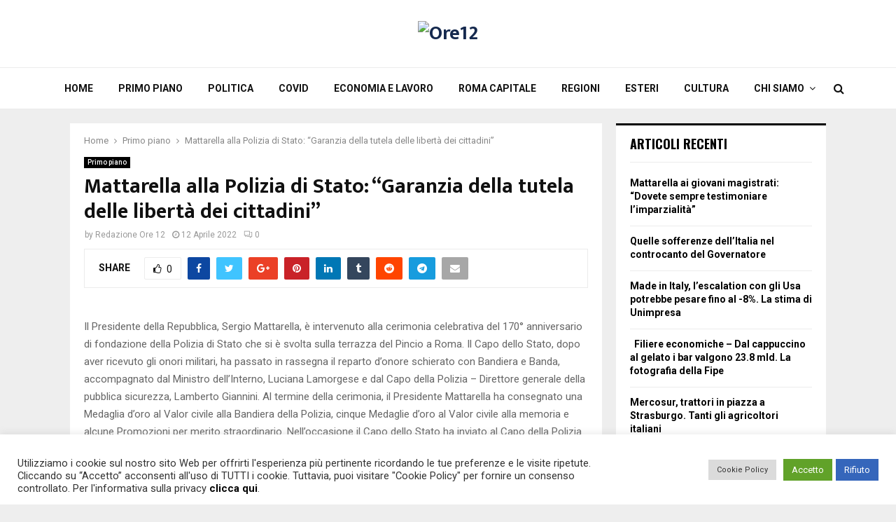

--- FILE ---
content_type: text/html; charset=UTF-8
request_url: http://www.ore12.net/mattarella-alla-polizia-di-stato-garanzia-della-tutela-delle-liberta-dei-cittadini/
body_size: 111564
content:
<!DOCTYPE html>
<html lang="it-IT">
<head>
	<meta charset="UTF-8">
		<meta name="viewport" content="width=device-width, initial-scale=1">
		<link rel="profile" href="http://gmpg.org/xfn/11">
	
	<!-- This site is optimized with the Yoast SEO plugin v15.6.2 - https://yoast.com/wordpress/plugins/seo/ -->
	<title>Mattarella alla Polizia di Stato: “Garanzia della tutela delle libertà dei cittadini” - Ore12</title>
	<meta name="robots" content="index, follow, max-snippet:-1, max-image-preview:large, max-video-preview:-1" />
	<link rel="canonical" href="https://www.ore12.net/mattarella-alla-polizia-di-stato-garanzia-della-tutela-delle-liberta-dei-cittadini/" />
	<meta property="og:locale" content="it_IT" />
	<meta property="og:type" content="article" />
	<meta property="og:title" content="Mattarella alla Polizia di Stato: “Garanzia della tutela delle libertà dei cittadini” - Ore12" />
	<meta property="og:description" content="Il Presidente della Repubblica, Sergio Mattarella, è intervenuto alla cerimonia celebrativa del 170° anniversario di fondazione della Polizia di Stato che si è svolta sulla terrazza del Pincio a Roma. Il Capo dello Stato, dopo aver ricevuto gli onori militari, ha passato in rassegna il reparto d’onore schierato con Bandiera..." />
	<meta property="og:url" content="https://www.ore12.net/mattarella-alla-polizia-di-stato-garanzia-della-tutela-delle-liberta-dei-cittadini/" />
	<meta property="og:site_name" content="Ore12" />
	<meta property="article:published_time" content="2022-04-12T11:45:55+00:00" />
	<meta property="og:image" content="https://www.ore12.net/public_html2/wp-content/uploads/2022/04/immagini-1.quotidiano.net_.jpeg" />
	<meta property="og:image:width" content="700" />
	<meta property="og:image:height" content="391" />
	<meta name="twitter:card" content="summary_large_image" />
	<meta name="twitter:label1" content="Scritto da">
	<meta name="twitter:data1" content="Redazione Ore 12">
	<meta name="twitter:label2" content="Tempo di lettura stimato">
	<meta name="twitter:data2" content="2 minuti">
	<script type="application/ld+json" class="yoast-schema-graph">{"@context":"https://schema.org","@graph":[{"@type":"WebSite","@id":"http://www.ore12.net/#website","url":"http://www.ore12.net/","name":"Ore12","description":"Quotidiano di informazione","potentialAction":[{"@type":"SearchAction","target":"http://www.ore12.net/?s={search_term_string}","query-input":"required name=search_term_string"}],"inLanguage":"it-IT"},{"@type":"ImageObject","@id":"https://www.ore12.net/mattarella-alla-polizia-di-stato-garanzia-della-tutela-delle-liberta-dei-cittadini/#primaryimage","inLanguage":"it-IT","url":"https://www.ore12.net/public_html2/wp-content/uploads/2022/04/immagini-1.quotidiano.net_.jpeg","width":700,"height":391},{"@type":"WebPage","@id":"https://www.ore12.net/mattarella-alla-polizia-di-stato-garanzia-della-tutela-delle-liberta-dei-cittadini/#webpage","url":"https://www.ore12.net/mattarella-alla-polizia-di-stato-garanzia-della-tutela-delle-liberta-dei-cittadini/","name":"Mattarella alla Polizia di Stato: \u201cGaranzia della tutela delle libert\u00e0 dei cittadini\u201d - Ore12","isPartOf":{"@id":"http://www.ore12.net/#website"},"primaryImageOfPage":{"@id":"https://www.ore12.net/mattarella-alla-polizia-di-stato-garanzia-della-tutela-delle-liberta-dei-cittadini/#primaryimage"},"datePublished":"2022-04-12T11:45:55+00:00","dateModified":"2022-04-12T11:45:55+00:00","author":{"@id":"http://www.ore12.net/#/schema/person/f62e983db9ea90795dfb613f3aa31143"},"breadcrumb":{"@id":"https://www.ore12.net/mattarella-alla-polizia-di-stato-garanzia-della-tutela-delle-liberta-dei-cittadini/#breadcrumb"},"inLanguage":"it-IT","potentialAction":[{"@type":"ReadAction","target":["https://www.ore12.net/mattarella-alla-polizia-di-stato-garanzia-della-tutela-delle-liberta-dei-cittadini/"]}]},{"@type":"BreadcrumbList","@id":"https://www.ore12.net/mattarella-alla-polizia-di-stato-garanzia-della-tutela-delle-liberta-dei-cittadini/#breadcrumb","itemListElement":[{"@type":"ListItem","position":1,"item":{"@type":"WebPage","@id":"https://www.ore12.net/","url":"https://www.ore12.net/","name":"Home"}},{"@type":"ListItem","position":2,"item":{"@type":"WebPage","@id":"https://www.ore12.net/tutti-gli-articoli/","url":"https://www.ore12.net/tutti-gli-articoli/","name":"Tutti gli articoli"}},{"@type":"ListItem","position":3,"item":{"@type":"WebPage","@id":"https://www.ore12.net/mattarella-alla-polizia-di-stato-garanzia-della-tutela-delle-liberta-dei-cittadini/","url":"https://www.ore12.net/mattarella-alla-polizia-di-stato-garanzia-della-tutela-delle-liberta-dei-cittadini/","name":"Mattarella alla Polizia di Stato: \u201cGaranzia della tutela delle libert\u00e0 dei cittadini\u201d"}}]},{"@type":"Person","@id":"http://www.ore12.net/#/schema/person/f62e983db9ea90795dfb613f3aa31143","name":"Redazione Ore 12","image":{"@type":"ImageObject","@id":"http://www.ore12.net/#personlogo","inLanguage":"it-IT","url":"http://2.gravatar.com/avatar/54036ad81beeafb41cc202b2427c3bea?s=96&d=mm&r=g","caption":"Redazione Ore 12"},"sameAs":["http://www.ore12.net"]}]}</script>
	<!-- / Yoast SEO plugin. -->


<link rel='dns-prefetch' href='//fonts.googleapis.com' />
<link rel='dns-prefetch' href='//s.w.org' />
<link rel="alternate" type="application/rss+xml" title="Ore12 &raquo; Feed" href="https://www.ore12.net/feed/" />
<link rel="alternate" type="application/rss+xml" title="Ore12 &raquo; Feed dei commenti" href="https://www.ore12.net/comments/feed/" />
<link rel="alternate" type="application/rss+xml" title="Ore12 &raquo; Mattarella alla Polizia di Stato: “Garanzia della tutela delle libertà dei cittadini” Feed dei commenti" href="https://www.ore12.net/mattarella-alla-polizia-di-stato-garanzia-della-tutela-delle-liberta-dei-cittadini/feed/" />
		<script type="text/javascript">
			window._wpemojiSettings = {"baseUrl":"https:\/\/s.w.org\/images\/core\/emoji\/13.0.1\/72x72\/","ext":".png","svgUrl":"https:\/\/s.w.org\/images\/core\/emoji\/13.0.1\/svg\/","svgExt":".svg","source":{"concatemoji":"http:\/\/www.ore12.net\/public_html2\/wp-includes\/js\/wp-emoji-release.min.js?ver=5.6.16"}};
			!function(e,a,t){var n,r,o,i=a.createElement("canvas"),p=i.getContext&&i.getContext("2d");function s(e,t){var a=String.fromCharCode;p.clearRect(0,0,i.width,i.height),p.fillText(a.apply(this,e),0,0);e=i.toDataURL();return p.clearRect(0,0,i.width,i.height),p.fillText(a.apply(this,t),0,0),e===i.toDataURL()}function c(e){var t=a.createElement("script");t.src=e,t.defer=t.type="text/javascript",a.getElementsByTagName("head")[0].appendChild(t)}for(o=Array("flag","emoji"),t.supports={everything:!0,everythingExceptFlag:!0},r=0;r<o.length;r++)t.supports[o[r]]=function(e){if(!p||!p.fillText)return!1;switch(p.textBaseline="top",p.font="600 32px Arial",e){case"flag":return s([127987,65039,8205,9895,65039],[127987,65039,8203,9895,65039])?!1:!s([55356,56826,55356,56819],[55356,56826,8203,55356,56819])&&!s([55356,57332,56128,56423,56128,56418,56128,56421,56128,56430,56128,56423,56128,56447],[55356,57332,8203,56128,56423,8203,56128,56418,8203,56128,56421,8203,56128,56430,8203,56128,56423,8203,56128,56447]);case"emoji":return!s([55357,56424,8205,55356,57212],[55357,56424,8203,55356,57212])}return!1}(o[r]),t.supports.everything=t.supports.everything&&t.supports[o[r]],"flag"!==o[r]&&(t.supports.everythingExceptFlag=t.supports.everythingExceptFlag&&t.supports[o[r]]);t.supports.everythingExceptFlag=t.supports.everythingExceptFlag&&!t.supports.flag,t.DOMReady=!1,t.readyCallback=function(){t.DOMReady=!0},t.supports.everything||(n=function(){t.readyCallback()},a.addEventListener?(a.addEventListener("DOMContentLoaded",n,!1),e.addEventListener("load",n,!1)):(e.attachEvent("onload",n),a.attachEvent("onreadystatechange",function(){"complete"===a.readyState&&t.readyCallback()})),(n=t.source||{}).concatemoji?c(n.concatemoji):n.wpemoji&&n.twemoji&&(c(n.twemoji),c(n.wpemoji)))}(window,document,window._wpemojiSettings);
		</script>
		<style type="text/css">
img.wp-smiley,
img.emoji {
	display: inline !important;
	border: none !important;
	box-shadow: none !important;
	height: 1em !important;
	width: 1em !important;
	margin: 0 .07em !important;
	vertical-align: -0.1em !important;
	background: none !important;
	padding: 0 !important;
}
</style>
	<link rel='stylesheet' id='wp-block-library-css'  href='http://www.ore12.net/public_html2/wp-includes/css/dist/block-library/style.min.css?ver=5.6.16' type='text/css' media='all' />
<link rel='stylesheet' id='wp-block-library-theme-css'  href='http://www.ore12.net/public_html2/wp-includes/css/dist/block-library/theme.min.css?ver=5.6.16' type='text/css' media='all' />
<link rel='stylesheet' id='cookie-law-info-css'  href='http://www.ore12.net/public_html2/wp-content/plugins/cookie-law-info/legacy/public/css/cookie-law-info-public.css?ver=3.0.8' type='text/css' media='all' />
<link rel='stylesheet' id='cookie-law-info-gdpr-css'  href='http://www.ore12.net/public_html2/wp-content/plugins/cookie-law-info/legacy/public/css/cookie-law-info-gdpr.css?ver=3.0.8' type='text/css' media='all' />
<link rel='stylesheet' id='pencisc-css'  href='http://www.ore12.net/public_html2/wp-content/plugins/penci-framework/assets/css/single-shortcode.css?ver=5.6.16' type='text/css' media='all' />
<link rel='stylesheet' id='penci-oswald-css'  href='//fonts.googleapis.com/css?family=Oswald%3A400&#038;ver=5.6.16' type='text/css' media='all' />
<link rel='stylesheet' id='penci-font-awesome-css'  href='http://www.ore12.net/public_html2/wp-content/themes/pennews/css/font-awesome.min.css?ver=4.5.2' type='text/css' media='all' />
<link rel='stylesheet' id='penci-fonts-css'  href='//fonts.googleapis.com/css?family=Roboto%3A300%2C300italic%2C400%2C400italic%2C500%2C500italic%2C700%2C700italic%2C800%2C800italic%7CMukta+Vaani%3A300%2C300italic%2C400%2C400italic%2C500%2C500italic%2C700%2C700italic%2C800%2C800italic%7COswald%3A300%2C300italic%2C400%2C400italic%2C500%2C500italic%2C700%2C700italic%2C800%2C800italic%7CTeko%3A300%2C300italic%2C400%2C400italic%2C500%2C500italic%2C700%2C700italic%2C800%2C800italic%3A300%2C300italic%2C400%2C400italic%2C500%2C500italic%2C700%2C700italic%2C800%2C800italic%26subset%3Dcyrillic%2Ccyrillic-ext%2Cgreek%2Cgreek-ext%2Clatin-ext' type='text/css' media='all' />
<link rel='stylesheet' id='penci-portfolio-css'  href='http://www.ore12.net/public_html2/wp-content/themes/pennews/css/portfolio.css?ver=6.6.0' type='text/css' media='all' />
<link rel='stylesheet' id='penci-recipe-css'  href='http://www.ore12.net/public_html2/wp-content/themes/pennews/css/recipe.css?ver=6.6.0' type='text/css' media='all' />
<link rel='stylesheet' id='penci-review-css'  href='http://www.ore12.net/public_html2/wp-content/themes/pennews/css/review.css?ver=6.6.0' type='text/css' media='all' />
<link rel='stylesheet' id='penci-style-css'  href='http://www.ore12.net/public_html2/wp-content/themes/pennews/style.css?ver=6.6.0' type='text/css' media='all' />
<style id='penci-style-inline-css' type='text/css'>
.penci-block-vc.style-title-13:not(.footer-widget).style-title-center .penci-block-heading {border-right: 10px solid transparent; border-left: 10px solid transparent; }.site-branding h1, .site-branding h2 {margin: 0;}.penci-schema-markup { display: none !important; }.penci-entry-media .twitter-video { max-width: none !important; margin: 0 !important; }.penci-entry-media .fb-video { margin-bottom: 0; }.penci-entry-media .post-format-meta > iframe { vertical-align: top; }.penci-single-style-6 .penci-entry-media-top.penci-video-format-dailymotion:after, .penci-single-style-6 .penci-entry-media-top.penci-video-format-facebook:after, .penci-single-style-6 .penci-entry-media-top.penci-video-format-vimeo:after, .penci-single-style-6 .penci-entry-media-top.penci-video-format-twitter:after, .penci-single-style-7 .penci-entry-media-top.penci-video-format-dailymotion:after, .penci-single-style-7 .penci-entry-media-top.penci-video-format-facebook:after, .penci-single-style-7 .penci-entry-media-top.penci-video-format-vimeo:after, .penci-single-style-7 .penci-entry-media-top.penci-video-format-twitter:after { content: none; } .penci-single-style-5 .penci-entry-media.penci-video-format-dailymotion:after, .penci-single-style-5 .penci-entry-media.penci-video-format-facebook:after, .penci-single-style-5 .penci-entry-media.penci-video-format-vimeo:after, .penci-single-style-5 .penci-entry-media.penci-video-format-twitter:after { content: none; }@media screen and (max-width: 960px) { .penci-insta-thumb ul.thumbnails.penci_col_5 li, .penci-insta-thumb ul.thumbnails.penci_col_6 li { width: 33.33% !important; } .penci-insta-thumb ul.thumbnails.penci_col_7 li, .penci-insta-thumb ul.thumbnails.penci_col_8 li, .penci-insta-thumb ul.thumbnails.penci_col_9 li, .penci-insta-thumb ul.thumbnails.penci_col_10 li { width: 25% !important; } }.site-header.header--s12 .penci-menu-toggle-wapper,.site-header.header--s12 .header__social-search { flex: 1; }.site-header.header--s5 .site-branding {  padding-right: 0;margin-right: 40px; }.penci-block_37 .penci_post-meta { padding-top: 8px; }.penci-block_37 .penci-post-excerpt + .penci_post-meta { padding-top: 0; }.penci-hide-text-votes { display: none; }.penci-usewr-review {  border-top: 1px solid #ececec; }.penci-review-score {top: 5px; position: relative; }.penci-social-counter.penci-social-counter--style-3 .penci-social__empty a, .penci-social-counter.penci-social-counter--style-4 .penci-social__empty a, .penci-social-counter.penci-social-counter--style-5 .penci-social__empty a, .penci-social-counter.penci-social-counter--style-6 .penci-social__empty a { display: flex; justify-content: center; align-items: center; }.penci-block-error { padding: 0 20px 20px; }@media screen and (min-width: 1240px){ .penci_dis_padding_bw .penci-content-main.penci-col-4:nth-child(3n+2) { padding-right: 15px; padding-left: 15px; }}.bos_searchbox_widget_class.penci-vc-column-1 #flexi_searchbox #b_searchboxInc .b_submitButton_wrapper{ padding-top: 10px; padding-bottom: 10px; }.mfp-image-holder .mfp-close, .mfp-iframe-holder .mfp-close { background: transparent; border-color: transparent; }.site-content,.penci-page-style-1 .site-content, 
		.page-template-full-width.penci-block-pagination .site-content,
		.penci-page-style-2 .site-content, .penci-single-style-1 .site-content, 
		.penci-single-style-2 .site-content,.penci-page-style-3 .site-content,
		.penci-single-style-3 .site-content{ margin-top:20px; }.penci-post-related .item-related h4{ font-size:14px; }.penci-block-vc-pag  .penci-archive__list_posts .penci-post-item .entry-title{ font-size:20px; }.penci-portfolio-wrap{ margin-left: 0px; margin-right: 0px; }.penci-portfolio-wrap .portfolio-item{ padding-left: 0px; padding-right: 0px; margin-bottom:0px; }.penci-popup-login-register .penci-login-container{ background-image:url(http://www.ore12.net/public_html2/wp-content/uploads/2021/01/bg-login.jpg);background-position:center;background-color:#15294e; }.penci-popup-login-register h4{ color:#ffffff ; }.penci-popup-login-register .penci-login-container{ color:#f5f5f5 ; }.penci-login-container .penci-login input[type="text"], .penci-login-container .penci-login input[type=password], .penci-login-container .penci-login input[type="submit"], .penci-login-container .penci-login input[type="email"]{ color:#ffffff ; }.penci-popup-login-register .penci-login-container .penci-login input[type="text"]::-webkit-input-placeholder,.penci-popup-login-register .penci-login-container .penci-login input[type=password]::-webkit-input-placeholder,.penci-popup-login-register .penci-login-container .penci-login input[type="submit"]::-webkit-input-placeholder,.penci-popup-login-register .penci-login-container .penci-login input[type="email"]::-webkit-input-placeholder{ color:#ffffff !important; }.penci-popup-login-register .penci-login-container .penci-login input[type="text"]::-moz-placeholder,.penci-popup-login-register .penci-login-container .penci-login input[type=password]::-moz-placeholder,.penci-popup-login-register .penci-login-container .penci-login input[type="submit"]::-moz-placeholder,.penci-popup-login-register .penci-login-container .penci-login input[type="email"]::-moz-placeholder{ color:#ffffff !important; }.penci-popup-login-register .penci-login-container .penci-login input[type="text"]:-ms-input-placeholder,.penci-popup-login-register .penci-login-container .penci-login input[type=password]:-ms-input-placeholder,.penci-popup-login-register .penci-login-container .penci-login input[type="submit"]:-ms-input-placeholder,.penci-popup-login-register .penci-login-container .penci-login input[type="email"]:-ms-input-placeholder{ color:#ffffff !important; }.penci-popup-login-register .penci-login-container .penci-login input[type="text"]:-moz-placeholder,.penci-popup-login-register .penci-login-container .penci-login input[type=password]:-moz-placeholder,.penci-popup-login-register .penci-login-container .penci-login input[type="submit"]:-moz-placeholder,.penci-popup-login-register .penci-login-container .penci-login input[type="email"]:-moz-placeholder { color:#ffffff !important; }.penci-popup-login-register .penci-login-container .penci-login input[type="text"],
		 .penci-popup-login-register .penci-login-container .penci-login input[type=password],
		 .penci-popup-login-register .penci-login-container .penci-login input[type="submit"],
		 .penci-popup-login-register .penci-login-container .penci-login input[type="email"]{ border-color:#3a66b9 ; }.penci-popup-login-register .penci-login-container a{ color:#ffffff ; }.penci-popup-login-register .penci-login-container a:hover{ color:#ffffff ; }.penci-popup-login-register .penci-login-container .penci-login input[type="submit"]:hover{ background-color:#313131 ; }.buy-button{ background-color:#15294e !important; }.penci-menuhbg-toggle:hover .lines-button:after,.penci-menuhbg-toggle:hover .penci-lines:before,.penci-menuhbg-toggle:hover .penci-lines:after.penci-login-container a,.penci_list_shortcode li:before,.footer__sidebars .penci-block-vc .penci__post-title a:hover,.penci-viewall-results a:hover,.post-entry .penci-portfolio-filter ul li.active a, .penci-portfolio-filter ul li.active a,.penci-ajax-search-results-wrapper .penci__post-title a:hover{ color: #15294e; }.penci-tweets-widget-content .icon-tweets,.penci-tweets-widget-content .tweet-intents a,.penci-tweets-widget-content .tweet-intents span:after,.woocommerce .star-rating span,.woocommerce .comment-form p.stars a:hover,.woocommerce div.product .woocommerce-tabs ul.tabs li a:hover,.penci-subcat-list .flexMenu-viewMore:hover a, .penci-subcat-list .flexMenu-viewMore:focus a,.penci-subcat-list .flexMenu-viewMore .flexMenu-popup .penci-subcat-item a:hover,.penci-owl-carousel-style .owl-dot.active span, .penci-owl-carousel-style .owl-dot:hover span,.penci-owl-carousel-slider .owl-dot.active span,.penci-owl-carousel-slider .owl-dot:hover span{ color: #15294e; }.penci-owl-carousel-slider .owl-dot.active span,.penci-owl-carousel-slider .owl-dot:hover span{ background-color: #15294e; }blockquote, q,.penci-post-pagination a:hover,a:hover,.penci-entry-meta a:hover,.penci-portfolio-below_img .inner-item-portfolio .portfolio-desc a:hover h3,.main-navigation.penci_disable_padding_menu > ul:not(.children) > li:hover > a,.main-navigation.penci_disable_padding_menu > ul:not(.children) > li:active > a,.main-navigation.penci_disable_padding_menu > ul:not(.children) > li.current-menu-item > a,.main-navigation.penci_disable_padding_menu > ul:not(.children) > li.current-menu-ancestor > a,.main-navigation.penci_disable_padding_menu > ul:not(.children) > li.current-category-ancestor > a,.site-header.header--s11 .main-navigation.penci_enable_line_menu .menu > li:hover > a,.site-header.header--s11 .main-navigation.penci_enable_line_menu .menu > li:active > a,.site-header.header--s11 .main-navigation.penci_enable_line_menu .menu > li.current-menu-item > a,.main-navigation.penci_disable_padding_menu ul.menu > li > a:hover,.main-navigation ul li:hover > a,.main-navigation ul li:active > a,.main-navigation li.current-menu-item > a,#site-navigation .penci-megamenu .penci-mega-child-categories a.cat-active,#site-navigation .penci-megamenu .penci-content-megamenu .penci-mega-latest-posts .penci-mega-post a:not(.mega-cat-name):hover,.penci-post-pagination h5 a:hover{ color: #15294e; }.penci-menu-hbg .primary-menu-mobile li a:hover,.penci-menu-hbg .primary-menu-mobile li.toggled-on > a,.penci-menu-hbg .primary-menu-mobile li.toggled-on > .dropdown-toggle,.penci-menu-hbg .primary-menu-mobile li.current-menu-item > a,.penci-menu-hbg .primary-menu-mobile li.current-menu-item > .dropdown-toggle,.mobile-sidebar .primary-menu-mobile li a:hover,.mobile-sidebar .primary-menu-mobile li.toggled-on-first > a,.mobile-sidebar .primary-menu-mobile li.toggled-on > a,.mobile-sidebar .primary-menu-mobile li.toggled-on > .dropdown-toggle,.mobile-sidebar .primary-menu-mobile li.current-menu-item > a,.mobile-sidebar .primary-menu-mobile li.current-menu-item > .dropdown-toggle,.mobile-sidebar #sidebar-nav-logo a,.mobile-sidebar #sidebar-nav-logo a:hover.mobile-sidebar #sidebar-nav-logo:before,.penci-recipe-heading a.penci-recipe-print,.widget a:hover,.widget.widget_recent_entries li a:hover, .widget.widget_recent_comments li a:hover, .widget.widget_meta li a:hover,.penci-topbar a:hover,.penci-topbar ul li:hover,.penci-topbar ul li a:hover,.penci-topbar ul.menu li ul.sub-menu li a:hover,.site-branding a, .site-branding .site-title{ color: #15294e; }.penci-viewall-results a:hover,.penci-ajax-search-results-wrapper .penci__post-title a:hover,.header__search_dis_bg .search-click:hover,.header__social-media a:hover,.penci-login-container .link-bottom a,.error404 .page-content a,.penci-no-results .search-form .search-submit:hover,.error404 .page-content .search-form .search-submit:hover,.penci_breadcrumbs a:hover, .penci_breadcrumbs a:hover span,.penci-archive .entry-meta a:hover,.penci-caption-above-img .wp-caption a:hover,.penci-author-content .author-social:hover,.entry-content a,.comment-content a,.penci-page-style-5 .penci-active-thumb .penci-entry-meta a:hover,.penci-single-style-5 .penci-active-thumb .penci-entry-meta a:hover{ color: #15294e; }blockquote:not(.wp-block-quote).style-2:before{ background-color: transparent; }blockquote.style-2:before,blockquote:not(.wp-block-quote),blockquote.style-2 cite, blockquote.style-2 .author,blockquote.style-3 cite, blockquote.style-3 .author,.woocommerce ul.products li.product .price,.woocommerce ul.products li.product .price ins,.woocommerce div.product p.price ins,.woocommerce div.product span.price ins, .woocommerce div.product p.price, .woocommerce div.product span.price,.woocommerce div.product .entry-summary div[itemprop="description"] blockquote:before, .woocommerce div.product .woocommerce-tabs #tab-description blockquote:before,.woocommerce-product-details__short-description blockquote:before,.woocommerce div.product .entry-summary div[itemprop="description"] blockquote cite, .woocommerce div.product .entry-summary div[itemprop="description"] blockquote .author,.woocommerce div.product .woocommerce-tabs #tab-description blockquote cite, .woocommerce div.product .woocommerce-tabs #tab-description blockquote .author,.woocommerce div.product .product_meta > span a:hover,.woocommerce div.product .woocommerce-tabs ul.tabs li.active{ color: #15294e; }.woocommerce #respond input#submit.alt.disabled:hover,.woocommerce #respond input#submit.alt:disabled:hover,.woocommerce #respond input#submit.alt:disabled[disabled]:hover,.woocommerce a.button.alt.disabled,.woocommerce a.button.alt.disabled:hover,.woocommerce a.button.alt:disabled,.woocommerce a.button.alt:disabled:hover,.woocommerce a.button.alt:disabled[disabled],.woocommerce a.button.alt:disabled[disabled]:hover,.woocommerce button.button.alt.disabled,.woocommerce button.button.alt.disabled:hover,.woocommerce button.button.alt:disabled,.woocommerce button.button.alt:disabled:hover,.woocommerce button.button.alt:disabled[disabled],.woocommerce button.button.alt:disabled[disabled]:hover,.woocommerce input.button.alt.disabled,.woocommerce input.button.alt.disabled:hover,.woocommerce input.button.alt:disabled,.woocommerce input.button.alt:disabled:hover,.woocommerce input.button.alt:disabled[disabled],.woocommerce input.button.alt:disabled[disabled]:hover{ background-color: #15294e; }.woocommerce ul.cart_list li .amount, .woocommerce ul.product_list_widget li .amount,.woocommerce table.shop_table td.product-name a:hover,.woocommerce-cart .cart-collaterals .cart_totals table td .amount,.woocommerce .woocommerce-info:before,.woocommerce form.checkout table.shop_table .order-total .amount,.post-entry .penci-portfolio-filter ul li a:hover,.post-entry .penci-portfolio-filter ul li.active a,.penci-portfolio-filter ul li a:hover,.penci-portfolio-filter ul li.active a,#bbpress-forums li.bbp-body ul.forum li.bbp-forum-info a:hover,#bbpress-forums li.bbp-body ul.topic li.bbp-topic-title a:hover,#bbpress-forums li.bbp-body ul.forum li.bbp-forum-info .bbp-forum-content a,#bbpress-forums li.bbp-body ul.topic p.bbp-topic-meta a,#bbpress-forums .bbp-breadcrumb a:hover, #bbpress-forums .bbp-breadcrumb .bbp-breadcrumb-current:hover,#bbpress-forums .bbp-forum-freshness a:hover,#bbpress-forums .bbp-topic-freshness a:hover{ color: #15294e; }.footer__bottom a,.footer__logo a, .footer__logo a:hover,.site-info a,.site-info a:hover,.sub-footer-menu li a:hover,.footer__sidebars a:hover,.penci-block-vc .social-buttons a:hover,.penci-inline-related-posts .penci_post-meta a:hover,.penci__general-meta .penci_post-meta a:hover,.penci-block_video.style-1 .penci_post-meta a:hover,.penci-block_video.style-7 .penci_post-meta a:hover,.penci-block-vc .penci-block__title a:hover,.penci-block-vc.style-title-2 .penci-block__title a:hover,.penci-block-vc.style-title-2:not(.footer-widget) .penci-block__title a:hover,.penci-block-vc.style-title-4 .penci-block__title a:hover,.penci-block-vc.style-title-4:not(.footer-widget) .penci-block__title a:hover,.penci-block-vc .penci-subcat-filter .penci-subcat-item a.active, .penci-block-vc .penci-subcat-filter .penci-subcat-item a:hover ,.penci-block_1 .penci_post-meta a:hover,.penci-inline-related-posts.penci-irp-type-grid .penci__post-title:hover{ color: #15294e; }.penci-block_10 .penci-posted-on a,.penci-block_10 .penci-block__title a:hover,.penci-block_10 .penci__post-title a:hover,.penci-block_26 .block26_first_item .penci__post-title:hover,.penci-block_30 .penci_post-meta a:hover,.penci-block_33 .block33_big_item .penci_post-meta a:hover,.penci-block_36 .penci-chart-text,.penci-block_video.style-1 .block_video_first_item.penci-title-ab-img .penci_post_content a:hover,.penci-block_video.style-1 .block_video_first_item.penci-title-ab-img .penci_post-meta a:hover,.penci-block_video.style-6 .penci__post-title:hover,.penci-block_video.style-7 .penci__post-title:hover,.penci-owl-featured-area.style-12 .penci-small_items h3 a:hover,.penci-owl-featured-area.style-12 .penci-small_items .penci-slider__meta a:hover ,.penci-owl-featured-area.style-12 .penci-small_items .owl-item.current h3 a,.penci-owl-featured-area.style-13 .penci-small_items h3 a:hover,.penci-owl-featured-area.style-13 .penci-small_items .penci-slider__meta a:hover,.penci-owl-featured-area.style-13 .penci-small_items .owl-item.current h3 a,.penci-owl-featured-area.style-14 .penci-small_items h3 a:hover,.penci-owl-featured-area.style-14 .penci-small_items .penci-slider__meta a:hover ,.penci-owl-featured-area.style-14 .penci-small_items .owl-item.current h3 a,.penci-owl-featured-area.style-17 h3 a:hover,.penci-owl-featured-area.style-17 .penci-slider__meta a:hover,.penci-fslider28-wrapper.penci-block-vc .penci-slider-nav a:hover,.penci-videos-playlist .penci-video-nav .penci-video-playlist-item .penci-video-play-icon,.penci-videos-playlist .penci-video-nav .penci-video-playlist-item.is-playing { color: #15294e; }.penci-block_video.style-7 .penci_post-meta a:hover,.penci-ajax-more.disable_bg_load_more .penci-ajax-more-button:hover, .penci-ajax-more.disable_bg_load_more .penci-block-ajax-more-button:hover{ color: #15294e; }.site-main #buddypress input[type=submit]:hover,.site-main #buddypress div.generic-button a:hover,.site-main #buddypress .comment-reply-link:hover,.site-main #buddypress a.button:hover,.site-main #buddypress a.button:focus,.site-main #buddypress ul.button-nav li a:hover,.site-main #buddypress ul.button-nav li.current a,.site-main #buddypress .dir-search input[type=submit]:hover, .site-main #buddypress .groups-members-search input[type=submit]:hover,.site-main #buddypress div.item-list-tabs ul li.selected a,.site-main #buddypress div.item-list-tabs ul li.current a,.site-main #buddypress div.item-list-tabs ul li a:hover{ border-color: #15294e;background-color: #15294e; }.site-main #buddypress table.notifications thead tr, .site-main #buddypress table.notifications-settings thead tr,.site-main #buddypress table.profile-settings thead tr, .site-main #buddypress table.profile-fields thead tr,.site-main #buddypress table.profile-settings thead tr, .site-main #buddypress table.profile-fields thead tr,.site-main #buddypress table.wp-profile-fields thead tr, .site-main #buddypress table.messages-notices thead tr,.site-main #buddypress table.forum thead tr{ border-color: #15294e;background-color: #15294e; }.site-main .bbp-pagination-links a:hover, .site-main .bbp-pagination-links span.current,#buddypress div.item-list-tabs:not(#subnav) ul li.selected a, #buddypress div.item-list-tabs:not(#subnav) ul li.current a, #buddypress div.item-list-tabs:not(#subnav) ul li a:hover,#buddypress ul.item-list li div.item-title a, #buddypress ul.item-list li h4 a,div.bbp-template-notice a,#bbpress-forums li.bbp-body ul.topic li.bbp-topic-title a,#bbpress-forums li.bbp-body .bbp-forums-list li,.site-main #buddypress .activity-header a:first-child, #buddypress .comment-meta a:first-child, #buddypress .acomment-meta a:first-child{ color: #15294e !important; }.single-tribe_events .tribe-events-schedule .tribe-events-cost{ color: #15294e; }.tribe-events-list .tribe-events-loop .tribe-event-featured,#tribe-events .tribe-events-button,#tribe-events .tribe-events-button:hover,#tribe_events_filters_wrapper input[type=submit],.tribe-events-button, .tribe-events-button.tribe-active:hover,.tribe-events-button.tribe-inactive,.tribe-events-button:hover,.tribe-events-calendar td.tribe-events-present div[id*=tribe-events-daynum-],.tribe-events-calendar td.tribe-events-present div[id*=tribe-events-daynum-]>a,#tribe-bar-form .tribe-bar-submit input[type=submit]:hover{ background-color: #15294e; }.woocommerce span.onsale,.show-search:after,select option:focus,.woocommerce .widget_shopping_cart p.buttons a:hover, .woocommerce.widget_shopping_cart p.buttons a:hover, .woocommerce .widget_price_filter .price_slider_amount .button:hover, .woocommerce div.product form.cart .button:hover,.woocommerce .widget_price_filter .ui-slider .ui-slider-handle,.penci-block-vc.style-title-2:not(.footer-widget) .penci-block__title a, .penci-block-vc.style-title-2:not(.footer-widget) .penci-block__title span,.penci-block-vc.style-title-3:not(.footer-widget) .penci-block-heading:after,.penci-block-vc.style-title-4:not(.footer-widget) .penci-block__title a, .penci-block-vc.style-title-4:not(.footer-widget) .penci-block__title span,.penci-archive .penci-archive__content .penci-cat-links a:hover,.mCSB_scrollTools .mCSB_dragger .mCSB_dragger_bar,.penci-block-vc .penci-cat-name:hover,#buddypress .activity-list li.load-more, #buddypress .activity-list li.load-newest,#buddypress .activity-list li.load-more:hover, #buddypress .activity-list li.load-newest:hover,.site-main #buddypress button:hover, .site-main #buddypress a.button:hover, .site-main #buddypress input[type=button]:hover, .site-main #buddypress input[type=reset]:hover{ background-color: #15294e; }.penci-block-vc.style-title-grid:not(.footer-widget) .penci-block__title span, .penci-block-vc.style-title-grid:not(.footer-widget) .penci-block__title a,.penci-block-vc .penci_post_thumb:hover .penci-cat-name,.mCSB_scrollTools .mCSB_dragger:active .mCSB_dragger_bar,.mCSB_scrollTools .mCSB_dragger.mCSB_dragger_onDrag .mCSB_dragger_bar,.main-navigation > ul:not(.children) > li:hover > a,.main-navigation > ul:not(.children) > li:active > a,.main-navigation > ul:not(.children) > li.current-menu-item > a,.main-navigation.penci_enable_line_menu > ul:not(.children) > li > a:before,.main-navigation a:hover,#site-navigation .penci-megamenu .penci-mega-thumbnail .mega-cat-name:hover,#site-navigation .penci-megamenu .penci-mega-thumbnail:hover .mega-cat-name,.penci-review-process span,.penci-review-score-total,.topbar__trending .headline-title,.header__search:not(.header__search_dis_bg) .search-click,.cart-icon span.items-number{ background-color: #15294e; }.main-navigation > ul:not(.children) > li.highlight-button > a{ background-color: #15294e; }.main-navigation > ul:not(.children) > li.highlight-button:hover > a,.main-navigation > ul:not(.children) > li.highlight-button:active > a,.main-navigation > ul:not(.children) > li.highlight-button.current-category-ancestor > a,.main-navigation > ul:not(.children) > li.highlight-button.current-menu-ancestor > a,.main-navigation > ul:not(.children) > li.highlight-button.current-menu-item > a{ border-color: #15294e; }.login__form .login__form__login-submit input:hover,.penci-login-container .penci-login input[type="submit"]:hover,.penci-archive .penci-entry-categories a:hover,.single .penci-cat-links a:hover,.page .penci-cat-links a:hover,.woocommerce #respond input#submit:hover, .woocommerce a.button:hover, .woocommerce button.button:hover, .woocommerce input.button:hover,.woocommerce div.product .entry-summary div[itemprop="description"]:before,.woocommerce div.product .entry-summary div[itemprop="description"] blockquote .author span:after, .woocommerce div.product .woocommerce-tabs #tab-description blockquote .author span:after,.woocommerce-product-details__short-description blockquote .author span:after,.woocommerce #respond input#submit.alt:hover, .woocommerce a.button.alt:hover, .woocommerce button.button.alt:hover, .woocommerce input.button.alt:hover,#scroll-to-top:hover,div.wpforms-container .wpforms-form input[type=submit]:hover,div.wpforms-container .wpforms-form button[type=submit]:hover,div.wpforms-container .wpforms-form .wpforms-page-button:hover,div.wpforms-container .wpforms-form .wpforms-page-button:hover,#respond #submit:hover,.wpcf7 input[type="submit"]:hover,.widget_wysija input[type="submit"]:hover{ background-color: #15294e; }.penci-block_video .penci-close-video:hover,.penci-block_5 .penci_post_thumb:hover .penci-cat-name,.penci-block_25 .penci_post_thumb:hover .penci-cat-name,.penci-block_8 .penci_post_thumb:hover .penci-cat-name,.penci-block_14 .penci_post_thumb:hover .penci-cat-name,.penci-block-vc.style-title-grid .penci-block__title span, .penci-block-vc.style-title-grid .penci-block__title a,.penci-block_7 .penci_post_thumb:hover .penci-order-number,.penci-block_15 .penci-post-order,.penci-news_ticker .penci-news_ticker__title{ background-color: #15294e; }.penci-owl-featured-area .penci-item-mag:hover .penci-slider__cat .penci-cat-name,.penci-owl-featured-area .penci-slider__cat .penci-cat-name:hover,.penci-owl-featured-area.style-12 .penci-small_items .owl-item.current .penci-cat-name,.penci-owl-featured-area.style-13 .penci-big_items .penci-slider__cat .penci-cat-name,.penci-owl-featured-area.style-13 .button-read-more:hover,.penci-owl-featured-area.style-13 .penci-small_items .owl-item.current .penci-cat-name,.penci-owl-featured-area.style-14 .penci-small_items .owl-item.current .penci-cat-name,.penci-owl-featured-area.style-18 .penci-slider__cat .penci-cat-name{ background-color: #15294e; }.show-search .show-search__content:after,.penci-wide-content .penci-owl-featured-area.style-23 .penci-slider__text,.penci-grid_2 .grid2_first_item:hover .penci-cat-name,.penci-grid_2 .penci-post-item:hover .penci-cat-name,.penci-grid_3 .penci-post-item:hover .penci-cat-name,.penci-grid_1 .penci-post-item:hover .penci-cat-name,.penci-videos-playlist .penci-video-nav .penci-playlist-title,.widget-area .penci-videos-playlist .penci-video-nav .penci-video-playlist-item .penci-video-number,.widget-area .penci-videos-playlist .penci-video-nav .penci-video-playlist-item .penci-video-play-icon,.widget-area .penci-videos-playlist .penci-video-nav .penci-video-playlist-item .penci-video-paused-icon,.penci-owl-featured-area.style-17 .penci-slider__text::after,#scroll-to-top:hover{ background-color: #15294e; }.featured-area-custom-slider .penci-owl-carousel-slider .owl-dot span,.main-navigation > ul:not(.children) > li ul.sub-menu,.error404 .not-found,.error404 .penci-block-vc,.woocommerce .woocommerce-error, .woocommerce .woocommerce-info, .woocommerce .woocommerce-message,.penci-owl-featured-area.style-12 .penci-small_items,.penci-owl-featured-area.style-12 .penci-small_items .owl-item.current .penci_post_thumb,.penci-owl-featured-area.style-13 .button-read-more:hover{ border-color: #15294e; }.widget .tagcloud a:hover,.penci-social-buttons .penci-social-item.like.liked,.site-footer .widget .tagcloud a:hover,.penci-recipe-heading a.penci-recipe-print:hover,.penci-custom-slider-container .pencislider-content .pencislider-btn-trans:hover,button:hover,.button:hover, .entry-content a.button:hover,.penci-vc-btn-wapper .penci-vc-btn.penci-vcbtn-trans:hover, input[type="button"]:hover,input[type="reset"]:hover,input[type="submit"]:hover,.penci-ajax-more .penci-ajax-more-button:hover,.penci-ajax-more .penci-portfolio-more-button:hover,.woocommerce nav.woocommerce-pagination ul li a:focus, .woocommerce nav.woocommerce-pagination ul li a:hover,.woocommerce nav.woocommerce-pagination ul li span.current,.penci-block_10 .penci-more-post:hover,.penci-block_15 .penci-more-post:hover,.penci-block_36 .penci-more-post:hover,.penci-block_video.style-7 .penci-owl-carousel-slider .owl-dot.active span,.penci-block_video.style-7 .penci-owl-carousel-slider .owl-dot:hover span ,.penci-block_video.style-7 .penci-owl-carousel-slider .owl-dot:hover span ,.penci-ajax-more .penci-ajax-more-button:hover,.penci-ajax-more .penci-block-ajax-more-button:hover,.penci-ajax-more .penci-ajax-more-button.loading-posts:hover, .penci-ajax-more .penci-block-ajax-more-button.loading-posts:hover,.site-main #buddypress .activity-list li.load-more a:hover, .site-main #buddypress .activity-list li.load-newest a,.penci-owl-carousel-slider.penci-tweets-slider .owl-dots .owl-dot.active span, .penci-owl-carousel-slider.penci-tweets-slider .owl-dots .owl-dot:hover span,.penci-pagination:not(.penci-ajax-more) span.current, .penci-pagination:not(.penci-ajax-more) a:hover{border-color:#15294e;background-color: #15294e;}.penci-owl-featured-area.style-23 .penci-slider-overlay{ 
		background: -moz-linear-gradient(left, transparent 26%, #15294e  65%);
	    background: -webkit-gradient(linear, left top, right top, color-stop(26%, #15294e ), color-stop(65%, transparent));
	    background: -webkit-linear-gradient(left, transparent 26%, #15294e 65%);
	    background: -o-linear-gradient(left, transparent 26%, #15294e 65%);
	    background: -ms-linear-gradient(left, transparent 26%, #15294e 65%);
	    background: linear-gradient(to right, transparent 26%, #15294e 65%);
	    filter: progid:DXImageTransform.Microsoft.gradient(startColorstr='#15294e', endColorstr='#15294e', GradientType=1);
		 }.site-main #buddypress .activity-list li.load-more a, .site-main #buddypress .activity-list li.load-newest a,.header__search:not(.header__search_dis_bg) .search-click:hover,.tagcloud a:hover,.site-footer .widget .tagcloud a:hover{ transition: all 0.3s; opacity: 0.8; }.penci-loading-animation-1 .penci-loading-animation,.penci-loading-animation-1 .penci-loading-animation:before,.penci-loading-animation-1 .penci-loading-animation:after,.penci-loading-animation-5 .penci-loading-animation,.penci-loading-animation-6 .penci-loading-animation:before,.penci-loading-animation-7 .penci-loading-animation,.penci-loading-animation-8 .penci-loading-animation,.penci-loading-animation-9 .penci-loading-circle-inner:before,.penci-load-thecube .penci-load-cube:before,.penci-three-bounce .one,.penci-three-bounce .two,.penci-three-bounce .three{ background-color: #15294e; }#main .widget .tagcloud a{ }#main .widget .tagcloud a:hover{}.single .penci-cat-links a:hover, .page .penci-cat-links a:hover{ background-color:#15294e; }.site-footer{ background-color:#181818 ; }.footer__bottom a{ color:#ffffff ; }.footer__sidebars + .footer__bottom .footer__bottom_container:before{ background-color:#212121 ; }.footer__sidebars .woocommerce.widget_shopping_cart .total,.footer__sidebars .woocommerce.widget_product_search input[type="search"],.footer__sidebars .woocommerce ul.cart_list li,.footer__sidebars .woocommerce ul.product_list_widget li,.site-footer .penci-recent-rv,.site-footer .penci-block_6 .penci-post-item,.site-footer .penci-block_10 .penci-post-item,.site-footer .penci-block_11 .block11_first_item, .site-footer .penci-block_11 .penci-post-item,.site-footer .penci-block_15 .penci-post-item,.site-footer .widget select,.footer__sidebars .woocommerce-product-details__short-description th,.footer__sidebars .woocommerce-product-details__short-description td,.site-footer .widget.widget_recent_entries li, .site-footer .widget.widget_recent_comments li, .site-footer .widget.widget_meta li,.site-footer input[type="text"], .site-footer input[type="email"],.site-footer input[type="url"], .site-footer input[type="password"],.site-footer input[type="search"], .site-footer input[type="number"],.site-footer input[type="tel"], .site-footer input[type="range"],.site-footer input[type="date"], .site-footer input[type="month"],.site-footer input[type="week"],.site-footer input[type="time"],.site-footer input[type="datetime"],.site-footer input[type="datetime-local"],.site-footer .widget .tagcloud a,.site-footer input[type="color"], .site-footer textarea{ border-color:#212121 ; }.site-footer select,.site-footer .woocommerce .woocommerce-product-search input[type="search"]{ border-color:#212121 ; }.site-footer .penci-block-vc .penci-block-heading,.footer-instagram h4.footer-instagram-title{ border-color:#212121 ; }.site-info a, .site-info a:hover{ color:#ffffff ; }
</style>
<script type='text/javascript' src='http://www.ore12.net/public_html2/wp-includes/js/jquery/jquery.min.js?ver=3.5.1' id='jquery-core-js'></script>
<script type='text/javascript' src='http://www.ore12.net/public_html2/wp-includes/js/jquery/jquery-migrate.min.js?ver=3.3.2' id='jquery-migrate-js'></script>
<script type='text/javascript' id='cookie-law-info-js-extra'>
/* <![CDATA[ */
var Cli_Data = {"nn_cookie_ids":[],"cookielist":[],"non_necessary_cookies":[],"ccpaEnabled":"","ccpaRegionBased":"","ccpaBarEnabled":"","strictlyEnabled":["necessary","obligatoire"],"ccpaType":"gdpr","js_blocking":"1","custom_integration":"","triggerDomRefresh":"","secure_cookies":""};
var cli_cookiebar_settings = {"animate_speed_hide":"500","animate_speed_show":"500","background":"#FFF","border":"#b1a6a6c2","border_on":"","button_1_button_colour":"#61a229","button_1_button_hover":"#4e8221","button_1_link_colour":"#fff","button_1_as_button":"1","button_1_new_win":"","button_2_button_colour":"#333","button_2_button_hover":"#292929","button_2_link_colour":"#444","button_2_as_button":"","button_2_hidebar":"","button_3_button_colour":"#3566bb","button_3_button_hover":"#2a5296","button_3_link_colour":"#fff","button_3_as_button":"1","button_3_new_win":"","button_4_button_colour":"#dbdbdb","button_4_button_hover":"#afafaf","button_4_link_colour":"#333333","button_4_as_button":"1","button_7_button_colour":"#61a229","button_7_button_hover":"#4e8221","button_7_link_colour":"#fff","button_7_as_button":"1","button_7_new_win":"","font_family":"inherit","header_fix":"","notify_animate_hide":"1","notify_animate_show":"","notify_div_id":"#cookie-law-info-bar","notify_position_horizontal":"right","notify_position_vertical":"bottom","scroll_close":"","scroll_close_reload":"","accept_close_reload":"","reject_close_reload":"","showagain_tab":"1","showagain_background":"#fff","showagain_border":"#000","showagain_div_id":"#cookie-law-info-again","showagain_x_position":"100px","text":"#333333","show_once_yn":"","show_once":"10000","logging_on":"","as_popup":"","popup_overlay":"1","bar_heading_text":"","cookie_bar_as":"banner","popup_showagain_position":"bottom-right","widget_position":"left"};
var log_object = {"ajax_url":"https:\/\/www.ore12.net\/public_html2\/wp-admin\/admin-ajax.php"};
/* ]]> */
</script>
<script type='text/javascript' src='http://www.ore12.net/public_html2/wp-content/plugins/cookie-law-info/legacy/public/js/cookie-law-info-public.js?ver=3.0.8' id='cookie-law-info-js'></script>
<link rel="EditURI" type="application/rsd+xml" title="RSD" href="https://www.ore12.net/public_html2/xmlrpc.php?rsd" />
<link rel="wlwmanifest" type="application/wlwmanifest+xml" href="http://www.ore12.net/public_html2/wp-includes/wlwmanifest.xml" /> 
<meta name="generator" content="WordPress 5.6.16" />
<link rel='shortlink' href='https://www.ore12.net/?p=56446' />
<link rel="alternate" type="application/json+oembed" href="https://www.ore12.net/wp-json/oembed/1.0/embed?url=https%3A%2F%2Fwww.ore12.net%2Fmattarella-alla-polizia-di-stato-garanzia-della-tutela-delle-liberta-dei-cittadini%2F" />
<link rel="alternate" type="text/xml+oembed" href="https://www.ore12.net/wp-json/oembed/1.0/embed?url=https%3A%2F%2Fwww.ore12.net%2Fmattarella-alla-polizia-di-stato-garanzia-della-tutela-delle-liberta-dei-cittadini%2F&#038;format=xml" />
<script>
var portfolioDataJs = portfolioDataJs || [];
var penciBlocksArray=[];
var PENCILOCALCACHE = {};
		(function () {
				"use strict";
		
				PENCILOCALCACHE = {
					data: {},
					remove: function ( ajaxFilterItem ) {
						delete PENCILOCALCACHE.data[ajaxFilterItem];
					},
					exist: function ( ajaxFilterItem ) {
						return PENCILOCALCACHE.data.hasOwnProperty( ajaxFilterItem ) && PENCILOCALCACHE.data[ajaxFilterItem] !== null;
					},
					get: function ( ajaxFilterItem ) {
						return PENCILOCALCACHE.data[ajaxFilterItem];
					},
					set: function ( ajaxFilterItem, cachedData ) {
						PENCILOCALCACHE.remove( ajaxFilterItem );
						PENCILOCALCACHE.data[ajaxFilterItem] = cachedData;
					}
				};
			}
		)();function penciBlock() {
		    this.atts_json = '';
		    this.content = '';
		}</script>
		<style type="text/css">
																										</style>
				<style type="text/css">
																																													
					</style>
		<link rel="pingback" href="http://www.ore12.net/public_html2/xmlrpc.php"><script type="application/ld+json">{
    "@context": "http:\/\/schema.org\/",
    "@type": "organization",
    "@id": "#organization",
    "logo": {
        "@type": "ImageObject",
        "url": "https:\/\/www.ore12.net\/public_html2\/wp-content\/uploads\/2017\/11\/cropped-logoOre12-2.png"
    },
    "url": "https:\/\/www.ore12.net\/",
    "name": "Ore12",
    "description": "Quotidiano di informazione"
}</script><script type="application/ld+json">{
    "@context": "http:\/\/schema.org\/",
    "@type": "WebSite",
    "name": "Ore12",
    "alternateName": "Quotidiano di informazione",
    "url": "https:\/\/www.ore12.net\/"
}</script><script type="application/ld+json">{
    "@context": "http:\/\/schema.org\/",
    "@type": "WPSideBar",
    "name": "Sidebar Right",
    "alternateName": "Add widgets here to display them on blog and single",
    "url": "https:\/\/www.ore12.net\/mattarella-alla-polizia-di-stato-garanzia-della-tutela-delle-liberta-dei-cittadini"
}</script><script type="application/ld+json">{
    "@context": "http:\/\/schema.org\/",
    "@type": "BlogPosting",
    "headline": "Mattarella alla Polizia di Stato: \u201cGaranzia della tutela delle libert\u00e0 dei cittadini\u201d",
    "description": "Il Presidente della Repubblica, Sergio Mattarella, \u00e8 intervenuto alla cerimonia celebrativa del 170\u00b0 anniversario di fondazione della Polizia di Stato che si \u00e8 svolta sulla terrazza del Pincio a Roma. Il Capo dello Stato, dopo aver ricevuto gli onori militari, ha passato in rassegna il reparto d\u2019onore schierato con Bandiera...",
    "datePublished": "2022-04-12",
    "datemodified": "2022-04-12",
    "mainEntityOfPage": "https:\/\/www.ore12.net\/mattarella-alla-polizia-di-stato-garanzia-della-tutela-delle-liberta-dei-cittadini\/",
    "image": {
        "@type": "ImageObject",
        "url": "https:\/\/www.ore12.net\/public_html2\/wp-content\/uploads\/2022\/04\/immagini-1.quotidiano.net_.jpeg",
        "width": 700,
        "height": 391
    },
    "publisher": {
        "@type": "Organization",
        "name": "Ore12",
        "logo": {
            "@type": "ImageObject",
            "url": "https:\/\/www.ore12.net\/public_html2\/wp-content\/uploads\/2017\/11\/cropped-logoOre12-2.png"
        }
    },
    "author": {
        "@type": "Person",
        "@id": "#person-RedazioneOre12",
        "name": "Redazione Ore 12"
    }
}</script><meta property="fb:app_id" content="348280475330978"><meta name="generator" content="Powered by WPBakery Page Builder - drag and drop page builder for WordPress."/>
<link rel="icon" href="https://www.ore12.net/public_html2/wp-content/uploads/2017/11/favicon-16x16-1.png" sizes="32x32" />
<link rel="icon" href="https://www.ore12.net/public_html2/wp-content/uploads/2017/11/favicon-16x16-1.png" sizes="192x192" />
<link rel="apple-touch-icon" href="https://www.ore12.net/public_html2/wp-content/uploads/2017/11/favicon-16x16-1.png" />
<meta name="msapplication-TileImage" content="https://www.ore12.net/public_html2/wp-content/uploads/2017/11/favicon-16x16-1.png" />
		<style type="text/css" id="wp-custom-css">
			.entry-meta-item .penci-post-countview .penci_post-meta_item {display: none;}

		</style>
		<noscript><style> .wpb_animate_when_almost_visible { opacity: 1; }</style></noscript>	<style>
		a.custom-button.pencisc-button {
			background: transparent;
			color: #D3347B;
			border: 2px solid #D3347B;
			line-height: 36px;
			padding: 0 20px;
			font-size: 14px;
			font-weight: bold;
		}
		a.custom-button.pencisc-button:hover {
			background: #D3347B;
			color: #fff;
			border: 2px solid #D3347B;
		}
		a.custom-button.pencisc-button.pencisc-small {
			line-height: 28px;
			font-size: 12px;
		}
		a.custom-button.pencisc-button.pencisc-large {
			line-height: 46px;
			font-size: 18px;
		}
	</style>
</head>

<body class="post-template-default single single-post postid-56446 single-format-standard wp-custom-logo group-blog header-sticky penci_enable_ajaxsearch penci_sticky_content_sidebar sidebar-right penci-single-style-1 wpb-js-composer js-comp-ver-6.5.0 vc_responsive">

<div id="page" class="site">
	<div class="site-header-wrapper"><div class="header__top header--s6">
	<div class="penci-container-fluid">
		
<div class="site-branding">
	
		<h2><a href="https://www.ore12.net/" class="custom-logo-link" rel="home"><img width="208" height="81" src="https://www.ore12.net/public_html2/wp-content/uploads/2017/11/cropped-logoOre12-2.png" class="custom-logo" alt="Ore12" loading="lazy" /></a></h2>
				</div><!-- .site-branding -->
	</div>
</div>
	<header id="masthead" class="site-header site-header__main header--s6" data-height="80" itemscope="itemscope" itemtype="http://schema.org/WPHeader">
	<div class="penci-container-fluid header-content__container">
		<nav id="site-navigation" class="main-navigation pencimn-slide_down" itemscope itemtype="http://schema.org/SiteNavigationElement">
	<ul id="menu-main-menu" class="menu"><li id="menu-item-3528" class="menu-item menu-item-type-custom menu-item-object-custom menu-item-3528"><a href="/" itemprop="url">Home</a></li>
<li id="menu-item-4466" class="menu-item menu-item-type-taxonomy menu-item-object-category current-post-ancestor current-menu-parent current-post-parent menu-item-4466"><a href="https://www.ore12.net/category/primo-piano/" itemprop="url">Primo piano</a></li>
<li id="menu-item-4465" class="menu-item menu-item-type-taxonomy menu-item-object-category menu-item-4465"><a href="https://www.ore12.net/category/politica/" itemprop="url">Politica</a></li>
<li id="menu-item-4990" class="menu-item menu-item-type-taxonomy menu-item-object-category menu-item-4990"><a href="https://www.ore12.net/category/covid/" itemprop="url">Covid</a></li>
<li id="menu-item-4462" class="menu-item menu-item-type-taxonomy menu-item-object-category menu-item-4462"><a href="https://www.ore12.net/category/economia-lavoro/" itemprop="url">Economia e Lavoro</a></li>
<li id="menu-item-4468" class="menu-item menu-item-type-taxonomy menu-item-object-category menu-item-4468"><a href="https://www.ore12.net/category/roma-capitale/" itemprop="url">Roma Capitale</a></li>
<li id="menu-item-4467" class="menu-item menu-item-type-taxonomy menu-item-object-category menu-item-4467"><a href="https://www.ore12.net/category/regioni/" itemprop="url">Regioni</a></li>
<li id="menu-item-4463" class="menu-item menu-item-type-taxonomy menu-item-object-category menu-item-4463"><a href="https://www.ore12.net/category/esteri/" itemprop="url">Esteri</a></li>
<li id="menu-item-62055" class="menu-item menu-item-type-taxonomy menu-item-object-category menu-item-62055"><a href="https://www.ore12.net/category/cultura-arte-libri/" itemprop="url">Cultura</a></li>
<li id="menu-item-4846" class="menu-item menu-item-type-post_type menu-item-object-page menu-item-has-children menu-item-4846"><a href="https://www.ore12.net/chi-siamo/" itemprop="url">Chi siamo</a>
<ul class="sub-menu">
	<li id="menu-item-4847" class="menu-item menu-item-type-post_type menu-item-object-page menu-item-4847"><a href="https://www.ore12.net/contatti/" itemprop="url">Contatti</a></li>
	<li id="menu-item-4844" class="menu-item menu-item-type-post_type menu-item-object-page menu-item-4844"><a href="https://www.ore12.net/archivio-pdf/" itemprop="url">Archivio pdf</a></li>
	<li id="menu-item-4845" class="menu-item menu-item-type-custom menu-item-object-custom menu-item-4845"><a href="http://archivio.ore12.net/" itemprop="url">Archivio 2017-2020</a></li>
</ul>
</li>
</ul>
</nav><!-- #site-navigation -->
		<div class="header__social-search">
			
				<div class="header__search header__search_dis_bg" id="top-search">
					<a class="search-click"><i class="fa fa-search"></i></a>
					<div class="show-search">
	<div class="show-search__content">
		<form method="get" class="search-form" action="https://www.ore12.net/">
			<label>
				<span class="screen-reader-text">Search for:</span>

								<input id="penci-header-search" type="search" class="search-field" placeholder="Inserisci una parola" value="" name="s" autocomplete="off">
			</label>
			<button type="submit" class="search-submit">
				<i class="fa fa-search"></i>
				<span class="screen-reader-text">Search</span>
			</button>
		</form>
		<div class="penci-ajax-search-results">
			<div id="penci-ajax-search-results-wrapper" class="penci-ajax-search-results-wrapper"></div>
		</div>
	</div>
</div>				</div>

													<div class="header__social-media">
					<div class="header__content-social-media">
											</div>
				</div>
			
		</div>
</header><!-- #masthead -->
</div><div class="penci-header-mobile" >
	<div class="penci-header-mobile_container">
		<button class="menu-toggle navbar-toggle" aria-expanded="false"><span class="screen-reader-text">Primary Menu</span><i class="fa fa-bars"></i></button>
								<div class="site-branding"><a href="https://www.ore12.net/" class="custom-logo-link" rel="home"><img width="208" height="81" src="https://www.ore12.net/public_html2/wp-content/uploads/2017/11/cropped-logoOre12-2.png" class="custom-logo" alt="Ore12" loading="lazy" /></a></div>
									<div class="header__search-mobile header__search" id="top-search-mobile">
				<a class="search-click"><i class="fa fa-search"></i></a>
				<div class="show-search">
					<div class="show-search__content">
						<form method="get" class="search-form" action="https://www.ore12.net/">
							<label>
								<span class="screen-reader-text">Search for:</span>
																<input  type="text" id="penci-search-field-mobile" class="search-field penci-search-field-mobile" placeholder="Inserisci una parola" value="" name="s" autocomplete="off">
							</label>
							<button type="submit" class="search-submit">
								<i class="fa fa-search"></i>
								<span class="screen-reader-text">Search</span>
							</button>
						</form>
						<div class="penci-ajax-search-results">
							<div class="penci-ajax-search-results-wrapper"></div>
							<div class="penci-loader-effect penci-loading-animation-9"> <div class="penci-loading-circle"> <div class="penci-loading-circle1 penci-loading-circle-inner"></div> <div class="penci-loading-circle2 penci-loading-circle-inner"></div> <div class="penci-loading-circle3 penci-loading-circle-inner"></div> <div class="penci-loading-circle4 penci-loading-circle-inner"></div> <div class="penci-loading-circle5 penci-loading-circle-inner"></div> <div class="penci-loading-circle6 penci-loading-circle-inner"></div> <div class="penci-loading-circle7 penci-loading-circle-inner"></div> <div class="penci-loading-circle8 penci-loading-circle-inner"></div> <div class="penci-loading-circle9 penci-loading-circle-inner"></div> <div class="penci-loading-circle10 penci-loading-circle-inner"></div> <div class="penci-loading-circle11 penci-loading-circle-inner"></div> <div class="penci-loading-circle12 penci-loading-circle-inner"></div> </div> </div>						</div>
					</div>
				</div>
			</div>
			</div>
</div>	<div id="content" class="site-content">
	<div id="primary" class="content-area">
		<main id="main" class="site-main" >
				<div class="penci-container">
		<div class="penci-container__content penci-con_sb2_sb1">
			<div class="penci-wide-content penci-content-novc penci-sticky-content penci-content-single-inner">
				<div class="theiaStickySidebar">
					<div class="penci-content-post noloaddisqus " data-url="https://www.ore12.net/mattarella-alla-polizia-di-stato-garanzia-della-tutela-delle-liberta-dei-cittadini/" data-id="56446" data-title="">
					<div class="penci_breadcrumbs "><ul itemscope itemtype="http://schema.org/BreadcrumbList"><li itemprop="itemListElement" itemscope itemtype="http://schema.org/ListItem"><a class="home" href="https://www.ore12.net" itemprop="item"><span itemprop="name">Home</span></a><meta itemprop="position" content="1" /></li><li itemprop="itemListElement" itemscope itemtype="http://schema.org/ListItem"><i class="fa fa-angle-right"></i><a href="https://www.ore12.net/category/primo-piano/" itemprop="item"><span itemprop="name">Primo piano</span></a><meta itemprop="position" content="2" /></li><li itemprop="itemListElement" itemscope itemtype="http://schema.org/ListItem"><i class="fa fa-angle-right"></i><a href="https://www.ore12.net/mattarella-alla-polizia-di-stato-garanzia-della-tutela-delle-liberta-dei-cittadini/" itemprop="item"><span itemprop="name">Mattarella alla Polizia di Stato: “Garanzia della tutela delle libertà dei cittadini”</span></a><meta itemprop="position" content="3" /></li></ul></div>						<article id="post-56446" class="penci-single-artcontent noloaddisqus post-56446 post type-post status-publish format-standard has-post-thumbnail hentry category-primo-piano tag-in-evidenza penci-post-item">

							<header class="entry-header penci-entry-header penci-title-">
								<div class="penci-entry-categories"><span class="penci-cat-links"><a href="https://www.ore12.net/category/primo-piano/" rel="category tag">Primo piano</a></span></div><h1 class="entry-title penci-entry-title penci-title-">Mattarella alla Polizia di Stato: “Garanzia della tutela delle libertà dei cittadini”</h1>
								<div class="entry-meta penci-entry-meta">
									<span class="entry-meta-item penci-byline">by <span class="author vcard"><a class="url fn n" href="https://www.ore12.net/author/redazione/">Redazione Ore 12</a></span></span><span class="entry-meta-item penci-posted-on"><i class="fa fa-clock-o"></i><time class="entry-date published updated" datetime="2022-04-12T11:45:55+00:00">12 Aprile 2022</time></span><span class="entry-meta-item penci-comment-count"><a class="penci_pmeta-link" href="https://www.ore12.net/mattarella-alla-polizia-di-stato-garanzia-della-tutela-delle-liberta-dei-cittadini/#respond"><i class="la la-comments"></i>0</a></span>								</div><!-- .entry-meta -->
								<span class="penci-social-buttons penci-social-share-footer"><span class="penci-social-share-text">Share</span><a href="#" class="penci-post-like penci_post-meta_item  single-like-button penci-social-item like" data-post_id="56446" title="Like" data-like="Like" data-unlike="Unlike"><i class="fa fa-thumbs-o-up"></i><span class="penci-share-number">0</span></a><a class="penci-social-item facebook" target="_blank" rel="noopener" title="" href="https://www.facebook.com/sharer/sharer.php?u=https%3A%2F%2Fwww.ore12.net%2Fmattarella-alla-polizia-di-stato-garanzia-della-tutela-delle-liberta-dei-cittadini%2F"><i class="fa fa-facebook"></i></a><a class="penci-social-item twitter" target="_blank" rel="noopener" title="" href="https://twitter.com/intent/tweet?text=Mattarella%20alla%20Polizia%20di%20Stato:%20“Garanzia%20della%20tutela%20delle%20libertà%20dei%20cittadini”%20-%20https://www.ore12.net/mattarella-alla-polizia-di-stato-garanzia-della-tutela-delle-liberta-dei-cittadini/"><i class="fa fa-twitter"></i></a><a class="penci-social-item google_plus" target="_blank" rel="noopener" title="" href="https://plus.google.com/share?url=https%3A%2F%2Fwww.ore12.net%2Fmattarella-alla-polizia-di-stato-garanzia-della-tutela-delle-liberta-dei-cittadini%2F"><i class="fa fa-google-plus"></i></a><a class="penci-social-item pinterest" target="_blank" rel="noopener" title="" href="http://pinterest.com/pin/create/button?url=https%3A%2F%2Fwww.ore12.net%2Fmattarella-alla-polizia-di-stato-garanzia-della-tutela-delle-liberta-dei-cittadini%2F&#038;media=https%3A%2F%2Fwww.ore12.net%2Fpublic_html2%2Fwp-content%2Fuploads%2F2022%2F04%2Fimmagini-1.quotidiano.net_.jpeg&#038;description=Mattarella%20alla%20Polizia%20di%20Stato%3A%20%E2%80%9CGaranzia%20della%20tutela%20delle%20libert%C3%A0%20dei%20cittadini%E2%80%9D"><i class="fa fa-pinterest"></i></a><a class="penci-social-item linkedin" target="_blank" rel="noopener" title="" href="https://www.linkedin.com/shareArticle?mini=true&#038;url=https%3A%2F%2Fwww.ore12.net%2Fmattarella-alla-polizia-di-stato-garanzia-della-tutela-delle-liberta-dei-cittadini%2F&#038;title=Mattarella%20alla%20Polizia%20di%20Stato%3A%20%E2%80%9CGaranzia%20della%20tutela%20delle%20libert%C3%A0%20dei%20cittadini%E2%80%9D"><i class="fa fa-linkedin"></i></a><a class="penci-social-item tumblr" target="_blank" rel="noopener" title="" href="https://www.tumblr.com/share/link?url=https%3A%2F%2Fwww.ore12.net%2Fmattarella-alla-polizia-di-stato-garanzia-della-tutela-delle-liberta-dei-cittadini%2F&#038;name=Mattarella%20alla%20Polizia%20di%20Stato%3A%20%E2%80%9CGaranzia%20della%20tutela%20delle%20libert%C3%A0%20dei%20cittadini%E2%80%9D"><i class="fa fa-tumblr"></i></a><a class="penci-social-item reddit" target="_blank" rel="noopener" title="" href="https://reddit.com/submit?url=https%3A%2F%2Fwww.ore12.net%2Fmattarella-alla-polizia-di-stato-garanzia-della-tutela-delle-liberta-dei-cittadini%2F&#038;title=Mattarella%20alla%20Polizia%20di%20Stato%3A%20%E2%80%9CGaranzia%20della%20tutela%20delle%20libert%C3%A0%20dei%20cittadini%E2%80%9D"><i class="fa fa-reddit"></i></a><a class="penci-social-item telegram" target="_blank" rel="noopener" title="" href="https://telegram.me/share/url?url=https%3A%2F%2Fwww.ore12.net%2Fmattarella-alla-polizia-di-stato-garanzia-della-tutela-delle-liberta-dei-cittadini%2F&#038;text=Mattarella%20alla%20Polizia%20di%20Stato%3A%20%E2%80%9CGaranzia%20della%20tutela%20delle%20libert%C3%A0%20dei%20cittadini%E2%80%9D"><i class="fa fa-telegram"></i></a><a class="penci-social-item email" target="_blank" rel="noopener" href="mailto:?subject=Mattarella%20alla%20Polizia%20di%20Stato:%20“Garanzia%20della%20tutela%20delle%20libertà%20dei%20cittadini”&#038;BODY=https://www.ore12.net/mattarella-alla-polizia-di-stato-garanzia-della-tutela-delle-liberta-dei-cittadini/"><i class="fa fa-envelope"></i></a></span>							</header><!-- .entry-header -->
							<div class="entry-media penci-entry-media"><div class="post-format-meta "><div class="post-image penci-standard-format"><img width="700" height="391" src="https://www.ore12.net/public_html2/wp-content/uploads/2022/04/immagini-1.quotidiano.net_.jpeg" class="attachment-penci-thumb-960-auto size-penci-thumb-960-auto wp-post-image" alt="" loading="lazy" srcset="https://www.ore12.net/public_html2/wp-content/uploads/2022/04/immagini-1.quotidiano.net_.jpeg 700w, https://www.ore12.net/public_html2/wp-content/uploads/2022/04/immagini-1.quotidiano.net_-300x168.jpeg 300w, https://www.ore12.net/public_html2/wp-content/uploads/2022/04/immagini-1.quotidiano.net_-585x327.jpeg 585w" sizes="(max-width: 700px) 100vw, 700px" /></div></div>	</div><div class="penci-entry-content entry-content">
	<p>Il Presidente della Repubblica, Sergio Mattarella, è intervenuto alla cerimonia celebrativa del 170° anniversario di fondazione della Polizia di Stato che si è svolta sulla terrazza del Pincio a Roma. Il Capo dello Stato, dopo aver ricevuto gli onori militari, ha passato in rassegna il reparto d’onore schierato con Bandiera e Banda, accompagnato dal Ministro dell’Interno, Luciana Lamorgese e dal Capo della Polizia – Direttore generale della pubblica sicurezza, Lamberto Giannini. Al termine della cerimonia, il Presidente Mattarella ha consegnato una Medaglia d’oro al Valor civile alla Bandiera della Polizia, cinque Medaglie d’oro al Valor civile alla memoria e alcune Promozioni per merito straordinario. Nell’occasione il Capo dello Stato ha inviato al Capo della Polizia il seguente messaggio: «“Esserci sempre”, il motto che ispira le celebrazioni del 170° anniversario di fondazione della Polizia, coglie pienamente la vocazione della Polizia di Stato a essere interprete, con logiche di prossimità, dei compiti affidati dalla Repubblica al Corpo, a garanzia della tutela delle libertà dei cittadini.</p>
<p>Affermazione della legalità, contributo alla coesione sociale, come testimoniato, di recente, anche dall’importante apporto offerto nell’inedito contesto della pandemia, sono il quotidiano vissuto dell’azione della Polizia sul territorio. La gestione del fenomeno migratorio e delle emergenze umanitarie, come quella che ora interessa la popolazione dell’Ucraina, accanto ai compiti di Polizia di Frontiera, evidenzia un ruolo cruciale nel favorire soccorso, assistenza e integrazione. Nella fase di rilancio del Paese, risulta ora decisivo l’impegno affinché la ripresa economica, favorita dall’afflusso di ingenti risorse europee, non sia inficiata dai tentativi di infiltrazione criminale e da forme diffuse di illegalità. Essenziale in questa battaglia risulta la sinergia con le altre Forze di Polizia, le istituzioni locali e gli altri attori delle comunità locali, nell’ottica di una sicurezza partecipata. Il contrasto al terrorismo e la promozione della sicurezza informatica rappresentano ulteriori sfide, da raccogliere in collaborazione con le Forze di Polizia di altri Paesi. Nel rendere omaggio al sacrificio di quanti operano quotidianamente e alla memoria di chi ha pagato con la vita la funzione di garanzia di rispetto della legge e di sicurezza della società, esprimo alle donne e agli uomini della Polizia, e alle rispettive famiglie, la riconoscenza e la vicinanza della Repubblica”.</p>
</div><!-- .entry-content -->

							<footer class="penci-entry-footer">
								<div class="penci-source-via-tags-wrap"><span class="tags-links penci-tags-links"><a href="https://www.ore12.net/tag/in-evidenza/" rel="tag">In evidenza</a></span></div><span class="penci-social-buttons penci-social-share-footer"><span class="penci-social-share-text">Share</span><a href="#" class="penci-post-like penci_post-meta_item  single-like-button penci-social-item like" data-post_id="56446" title="Like" data-like="Like" data-unlike="Unlike"><i class="fa fa-thumbs-o-up"></i><span class="penci-share-number">0</span></a><a class="penci-social-item facebook" target="_blank" rel="noopener" title="" href="https://www.facebook.com/sharer/sharer.php?u=https%3A%2F%2Fwww.ore12.net%2Fmattarella-alla-polizia-di-stato-garanzia-della-tutela-delle-liberta-dei-cittadini%2F"><i class="fa fa-facebook"></i></a><a class="penci-social-item twitter" target="_blank" rel="noopener" title="" href="https://twitter.com/intent/tweet?text=Mattarella%20alla%20Polizia%20di%20Stato:%20“Garanzia%20della%20tutela%20delle%20libertà%20dei%20cittadini”%20-%20https://www.ore12.net/mattarella-alla-polizia-di-stato-garanzia-della-tutela-delle-liberta-dei-cittadini/"><i class="fa fa-twitter"></i></a><a class="penci-social-item google_plus" target="_blank" rel="noopener" title="" href="https://plus.google.com/share?url=https%3A%2F%2Fwww.ore12.net%2Fmattarella-alla-polizia-di-stato-garanzia-della-tutela-delle-liberta-dei-cittadini%2F"><i class="fa fa-google-plus"></i></a><a class="penci-social-item pinterest" target="_blank" rel="noopener" title="" href="http://pinterest.com/pin/create/button?url=https%3A%2F%2Fwww.ore12.net%2Fmattarella-alla-polizia-di-stato-garanzia-della-tutela-delle-liberta-dei-cittadini%2F&#038;media=https%3A%2F%2Fwww.ore12.net%2Fpublic_html2%2Fwp-content%2Fuploads%2F2022%2F04%2Fimmagini-1.quotidiano.net_.jpeg&#038;description=Mattarella%20alla%20Polizia%20di%20Stato%3A%20%E2%80%9CGaranzia%20della%20tutela%20delle%20libert%C3%A0%20dei%20cittadini%E2%80%9D"><i class="fa fa-pinterest"></i></a><a class="penci-social-item linkedin" target="_blank" rel="noopener" title="" href="https://www.linkedin.com/shareArticle?mini=true&#038;url=https%3A%2F%2Fwww.ore12.net%2Fmattarella-alla-polizia-di-stato-garanzia-della-tutela-delle-liberta-dei-cittadini%2F&#038;title=Mattarella%20alla%20Polizia%20di%20Stato%3A%20%E2%80%9CGaranzia%20della%20tutela%20delle%20libert%C3%A0%20dei%20cittadini%E2%80%9D"><i class="fa fa-linkedin"></i></a><a class="penci-social-item tumblr" target="_blank" rel="noopener" title="" href="https://www.tumblr.com/share/link?url=https%3A%2F%2Fwww.ore12.net%2Fmattarella-alla-polizia-di-stato-garanzia-della-tutela-delle-liberta-dei-cittadini%2F&#038;name=Mattarella%20alla%20Polizia%20di%20Stato%3A%20%E2%80%9CGaranzia%20della%20tutela%20delle%20libert%C3%A0%20dei%20cittadini%E2%80%9D"><i class="fa fa-tumblr"></i></a><a class="penci-social-item reddit" target="_blank" rel="noopener" title="" href="https://reddit.com/submit?url=https%3A%2F%2Fwww.ore12.net%2Fmattarella-alla-polizia-di-stato-garanzia-della-tutela-delle-liberta-dei-cittadini%2F&#038;title=Mattarella%20alla%20Polizia%20di%20Stato%3A%20%E2%80%9CGaranzia%20della%20tutela%20delle%20libert%C3%A0%20dei%20cittadini%E2%80%9D"><i class="fa fa-reddit"></i></a><a class="penci-social-item telegram" target="_blank" rel="noopener" title="" href="https://telegram.me/share/url?url=https%3A%2F%2Fwww.ore12.net%2Fmattarella-alla-polizia-di-stato-garanzia-della-tutela-delle-liberta-dei-cittadini%2F&#038;text=Mattarella%20alla%20Polizia%20di%20Stato%3A%20%E2%80%9CGaranzia%20della%20tutela%20delle%20libert%C3%A0%20dei%20cittadini%E2%80%9D"><i class="fa fa-telegram"></i></a><a class="penci-social-item email" target="_blank" rel="noopener" href="mailto:?subject=Mattarella%20alla%20Polizia%20di%20Stato:%20“Garanzia%20della%20tutela%20delle%20libertà%20dei%20cittadini”&#038;BODY=https://www.ore12.net/mattarella-alla-polizia-di-stato-garanzia-della-tutela-delle-liberta-dei-cittadini/"><i class="fa fa-envelope"></i></a></span>							</footer><!-- .entry-footer -->
						</article>
							<div class="penci-post-pagination">
					<div class="prev-post">
									<div class="prev-post-inner penci_mobj__body">
						<div class="prev-post-title">
							<span><i class="fa fa-angle-left"></i>Post precedente</span>
						</div>
						<div class="pagi-text">
							<h5 class="prev-title"><a href="https://www.ore12.net/la-polizia-di-stato-ha-celebrato-i-170-anni-dalla-fondazione-lamorgese-il-paese-vi-e-riconoscente-per-cio-che-fate-ogni-giorno-a-garanzia-dei-diritti-e-delle-liberta/">La Polizia di Stato ha celebrato i 170 anni dalla Fondazione. Lamorgese: “Il Paese vi è riconoscente per ciò che fate ogni giorno a garanzia dei diritti e delle libertà”</a></h5>
						</div>
					</div>
				
			</div>
		
					<div class="next-post ">
									<div class="next-post-inner">
						<div class="prev-post-title next-post-title">
							<span>Post successivo<i class="fa fa-angle-right"></i></span>
						</div>
						<div class="pagi-text">
							<h5 class="next-title"><a href="https://www.ore12.net/sequestrati-a-napoli-dalla-guardia-di-finanza-6-quintali-di-tabacchi-lavorati-esteri/">Sequestrati a Napoli dalla Guardia di Finanza 6 quintali di tabacchi lavorati esteri</a></h5>
						</div>
					</div>
							</div>
			</div>
<div class="penci-post-author penci_media_object">
	<div class="author-img penci_mobj__img">
		<img alt='' src='http://2.gravatar.com/avatar/54036ad81beeafb41cc202b2427c3bea?s=100&#038;d=mm&#038;r=g' class='avatar avatar-100 photo' height='100' width='100' loading='lazy' />	</div>
	<div class="penci-author-content penci_mobj__body">
		<h5><a href="https://www.ore12.net/author/redazione/" title="Articoli scritti da Redazione Ore 12" rel="author">Redazione Ore 12</a></h5>
		<div class="author-description">
				</div>
		<div class="author-socials">
							<a target="_blank" rel="noopener" class="author-social" href="http://www.ore12.net"><i class="fa fa-globe"></i></a>
																										</div>
	</div>
</div><div class="penci-post-related"><div class="post-title-box"><h4 class="post-box-title">Related posts</h4></div><div class="post-related_content"><div  class="item-related penci-imgtype-landscape post-129238 post type-post status-publish format-standard has-post-thumbnail hentry category-primo-piano tag-in-evidenza penci-post-item"><a class="related-thumb penci-image-holder penci-image_has_icon penci-lazy"  data-src="https://www.ore12.net/public_html2/wp-content/uploads/2022/10/11ukraine-blog-biden-interview-videoSixteenByNine3000-scaled.jpg" href="https://www.ore12.net/gli-usa-in-difesa-di-israele-con-piu-navi-nel-mediterraneo-e-piu-armamenti-a-tel-aviv/"></a><h4 class="entry-title"><a href="https://www.ore12.net/gli-usa-in-difesa-di-israele-con-piu-navi-nel-mediterraneo-e-piu-armamenti-a-tel-aviv/">Gli Usa in difesa di Israele con più navi nel Mediterraneo e più armamenti a Tel Aviv</a></h4><div class="penci-schema-markup"><span class="author vcard"><a class="url fn n" href="https://www.ore12.net/author/redazione/">Redazione Ore 12</a></span><time class="entry-date published updated" datetime="2024-08-03T11:36:43+00:00">3 Agosto 2024</time></div></div><div  class="item-related penci-imgtype-landscape post-144223 post type-post status-publish format-standard has-post-thumbnail hentry category-primo-piano penci-post-item"><a class="related-thumb penci-image-holder penci-image_has_icon penci-lazy"  data-src="https://www.ore12.net/public_html2/wp-content/uploads/2025/02/cannucce-480x320.jpg" href="https://www.ore12.net/trump-indietro-nel-tempo-fa-ritornare-gli-americani-alle-cannucce-di-plastica/"></a><h4 class="entry-title"><a href="https://www.ore12.net/trump-indietro-nel-tempo-fa-ritornare-gli-americani-alle-cannucce-di-plastica/">Trump indietro nel tempo. Fa ritornare gli americani alle cannucce di plastica</a></h4><div class="penci-schema-markup"><span class="author vcard"><a class="url fn n" href="https://www.ore12.net/author/redazione/">Redazione Ore 12</a></span><time class="entry-date published updated" datetime="2025-02-13T13:09:45+00:00">13 Febbraio 2025</time></div></div><div  class="item-related penci-imgtype-landscape post-33054 post type-post status-publish format-standard has-post-thumbnail hentry category-primo-piano penci-post-item"><a class="related-thumb penci-image-holder penci-image_has_icon penci-lazy"  data-src="https://www.ore12.net/public_html2/wp-content/uploads/2021/08/immagini.quotidiano.net_-3-480x320.jpeg" href="https://www.ore12.net/proteste-no-vax-i-sindacati-dicono-no-al-blocco-delle-stazioni-ferroviarie/"></a><h4 class="entry-title"><a href="https://www.ore12.net/proteste-no-vax-i-sindacati-dicono-no-al-blocco-delle-stazioni-ferroviarie/">Proteste no-vax, i sindacati dicono no al blocco delle stazioni ferroviarie</a></h4><div class="penci-schema-markup"><span class="author vcard"><a class="url fn n" href="https://www.ore12.net/author/redazione/">Redazione Ore 12</a></span><time class="entry-date published updated" datetime="2021-08-31T12:55:08+00:00">31 Agosto 2021</time></div></div></div></div>				</div>

									</div>
			</div>
						
<aside class="widget-area widget-area-1 penci-sticky-sidebar penci-sidebar-widgets">
	<div class="theiaStickySidebar">
	
		<div id="recent-posts-2" class="widget  penci-block-vc penci-widget-sidebar style-title-1 style-title-left widget_recent_entries">
		<div class="penci-block-heading"><h4 class="widget-title penci-block__title"><span>Articoli recenti</span></h4></div>
		<ul>
											<li>
					<a href="https://www.ore12.net/mattarella-ai-giovani-magistrati-dovete-sempre-testimoniare-limparzialita/">Mattarella ai giovani magistrati: “Dovete sempre testimoniare l’imparzialità”</a>
									</li>
											<li>
					<a href="https://www.ore12.net/quelle-sofferenze-dellitalia-nel-controcanto-del-governatore/">Quelle sofferenze dell’Italia nel controcanto del Governatore</a>
									</li>
											<li>
					<a href="https://www.ore12.net/made-in-italy-lescalation-con-gli-usa-potrebbe-pesare-fino-al-8-la-stima-di-unimpresa/">Made in Italy, l’escalation con gli Usa potrebbe pesare fino al -8%. La stima di Unimpresa</a>
									</li>
											<li>
					<a href="https://www.ore12.net/filiere-economiche-dal-cappuccino-al-gelato-i-bar-valgono-23-8-mld-la-fotografia-della-fipe/">   Filiere economiche &#8211; Dal cappuccino al gelato i bar valgono 23.8 mld. La fotografia della Fipe</a>
									</li>
											<li>
					<a href="https://www.ore12.net/mercosur-trattori-in-piazza-a-strasburgo-tanti-gli-agricoltori-italiani/">Mercosur, trattori in piazza a Strasburgo. Tanti gli agricoltori  italiani</a>
									</li>
					</ul>

		</div>	<div id="penci-banner_box--74115" class="penci-block-vc penci-banner-box penci-list-banner widget penci-block-vc penci-widget-sidebar style-title-1 style-title-left penci-block-vc penci-widget penci-ad_box penci-widget__ad_box left penci-link-filter-hidden penci-empty-block-title penci-vc-column-1">
		<div class="penci-block-heading">
					</div>
		<div class="penci-block_content">
			<div class="penci-promo-item penci-banner-has-text">
				<img width="400" height="400" src="https://www.ore12.net/public_html2/wp-content/uploads/2017/11/elpal.png" class="penci-image-holder penci-banner-image  penci-lazy attachment-full" alt="" loading="lazy" srcset="https://www.ore12.net/public_html2/wp-content/uploads/2017/11/elpal.png 400w, https://www.ore12.net/public_html2/wp-content/uploads/2017/11/elpal-300x300.png 300w, https://www.ore12.net/public_html2/wp-content/uploads/2017/11/elpal-150x150.png 150w, https://www.ore12.net/public_html2/wp-content/uploads/2017/11/elpal-280x280.png 280w" sizes="(max-width: 400px) 100vw, 400px" />			</div>
		</div>
	</div>
<style>#penci-banner_box--74115 .penci-promo-item.penci-banner-has-text:after{ content: none; }#penci-banner_box--74115 .penci-promo-text h4{ font-family:"Roboto";font-weight:400; }</style>	<div id="penci-banner_box--92472" class="penci-block-vc penci-banner-box penci-list-banner widget penci-block-vc penci-widget-sidebar style-title-1 style-title-left penci-block-vc penci-widget penci-ad_box penci-widget__ad_box left penci-link-filter-hidden penci-empty-block-title penci-vc-column-1">
		<div class="penci-block-heading">
					</div>
		<div class="penci-block_content">
			<div class="penci-promo-item penci-banner-has-text">
				<img width="300" height="250" src="https://www.ore12.net/public_html2/wp-content/uploads/2017/11/gap.jpg" class="penci-image-holder penci-banner-image  penci-lazy attachment-full" alt="" loading="lazy" />			</div>
		</div>
	</div>
<style>#penci-banner_box--92472 .penci-promo-item.penci-banner-has-text:after{ content: none; }#penci-banner_box--92472 .penci-promo-text h4{ font-family:"Roboto";font-weight:400; }</style>	<div id="penci-banner_box--8855" class="penci-block-vc penci-banner-box penci-list-banner widget penci-block-vc penci-widget-sidebar style-title-1 style-title-left penci-block-vc penci-widget penci-ad_box penci-widget__ad_box left penci-link-filter-hidden penci-empty-block-title penci-vc-column-1">
		<div class="penci-block-heading">
					</div>
		<div class="penci-block_content">
			<div class="penci-promo-item penci-banner-has-text">
				<img width="300" height="107" src="https://www.ore12.net/public_html2/wp-content/uploads/2017/11/telepontina_2.png" class="penci-image-holder penci-banner-image  penci-lazy attachment-full" alt="" loading="lazy" />			</div>
		</div>
	</div>
<style>#penci-banner_box--8855 .penci-promo-item.penci-banner-has-text:after{ content: none; }#penci-banner_box--8855 .penci-promo-text h4{ font-family:"Roboto";font-weight:400; }</style>	<div id="penci-banner_box--77057" class="penci-block-vc penci-banner-box penci-list-banner widget penci-block-vc penci-widget-sidebar style-title-1 style-title-left penci-block-vc penci-widget penci-ad_box penci-widget__ad_box left penci-link-filter-hidden penci-empty-block-title penci-vc-column-1">
		<div class="penci-block-heading">
					</div>
		<div class="penci-block_content">
			<div class="penci-promo-item penci-banner-has-text">
				<img width="400" height="400" src="https://www.ore12.net/public_html2/wp-content/uploads/2017/11/steni.png" class="penci-image-holder penci-banner-image  penci-lazy attachment-full" alt="" loading="lazy" srcset="https://www.ore12.net/public_html2/wp-content/uploads/2017/11/steni.png 400w, https://www.ore12.net/public_html2/wp-content/uploads/2017/11/steni-300x300.png 300w, https://www.ore12.net/public_html2/wp-content/uploads/2017/11/steni-150x150.png 150w, https://www.ore12.net/public_html2/wp-content/uploads/2017/11/steni-280x280.png 280w" sizes="(max-width: 400px) 100vw, 400px" />			</div>
		</div>
	</div>
<style>#penci-banner_box--77057 .penci-promo-item.penci-banner-has-text:after{ content: none; }#penci-banner_box--77057 .penci-promo-text h4{ font-family:"Roboto";font-weight:400; }</style>	<div id="penci-banner_box--42359" class="penci-block-vc penci-banner-box penci-list-banner widget penci-block-vc penci-widget-sidebar style-title-1 style-title-left penci-block-vc penci-widget penci-ad_box penci-widget__ad_box left penci-link-filter-hidden penci-empty-block-title penci-vc-column-1">
		<div class="penci-block-heading">
					</div>
		<div class="penci-block_content">
			<div class="penci-promo-item penci-banner-has-text">
				<img width="300" height="250" src="https://www.ore12.net/public_html2/wp-content/uploads/2017/11/amiciTv.png" class="penci-image-holder penci-banner-image  penci-lazy attachment-full" alt="" loading="lazy" />			</div>
		</div>
	</div>
<style>#penci-banner_box--42359 .penci-promo-item.penci-banner-has-text:after{ content: none; }#penci-banner_box--42359 .penci-promo-text h4{ font-family:"Roboto";font-weight:400; }</style><div id="categories-2" class="widget  penci-block-vc penci-widget-sidebar style-title-1 style-title-left widget_categories"><div class="penci-block-heading"><h4 class="widget-title penci-block__title"><span>Categorie</span></h4></div>
			<ul>
					<li class="cat-item cat-item-55"><a href="https://www.ore12.net/category/covid/">Covid</a>
</li>
	<li class="cat-item cat-item-52"><a href="https://www.ore12.net/category/cronaca/">Cronaca</a>
</li>
	<li class="cat-item cat-item-74"><a href="https://www.ore12.net/category/cultura-arte-libri/">Cultura, Arte e Libri</a>
</li>
	<li class="cat-item cat-item-50"><a href="https://www.ore12.net/category/economia-lavoro/">Economia e Lavoro</a>
</li>
	<li class="cat-item cat-item-85"><a href="https://www.ore12.net/category/energia-e-sostenibilita/">Energia e Sostenibilità</a>
</li>
	<li class="cat-item cat-item-54"><a href="https://www.ore12.net/category/esteri/">Esteri</a>
</li>
	<li class="cat-item cat-item-49"><a href="https://www.ore12.net/category/imprese-sindacato/">Imprese e Sindacato</a>
</li>
	<li class="cat-item cat-item-71"><a href="https://www.ore12.net/category/la-guerra-di-putin/">La guerra di Putin</a>
</li>
	<li class="cat-item cat-item-83"><a href="https://www.ore12.net/category/medicina/">Medicina</a>
</li>
	<li class="cat-item cat-item-105"><a href="https://www.ore12.net/category/norme-fiscali/">Norme fiscali</a>
</li>
	<li class="cat-item cat-item-48"><a href="https://www.ore12.net/category/politica/">Politica</a>
</li>
	<li class="cat-item cat-item-47"><a href="https://www.ore12.net/category/primo-piano/">Primo piano</a>
</li>
	<li class="cat-item cat-item-53"><a href="https://www.ore12.net/category/regioni/">Regioni</a>
</li>
	<li class="cat-item cat-item-51"><a href="https://www.ore12.net/category/roma-capitale/">Roma Capitale</a>
</li>
	<li class="cat-item cat-item-7"><a href="https://www.ore12.net/category/travel/">Travel</a>
</li>
	<li class="cat-item cat-item-100"><a href="https://www.ore12.net/category/turismo-extra/">Turismo Extra</a>
</li>
	<li class="cat-item cat-item-1"><a href="https://www.ore12.net/category/uncategorized/">Uncategorized</a>
</li>
			</ul>

			</div><div id="calendar-2" class="widget  penci-block-vc penci-widget-sidebar style-title-1 style-title-left widget_calendar"><div id="calendar_wrap" class="calendar_wrap"><table id="wp-calendar" class="wp-calendar-table">
	<caption>Gennaio 2026</caption>
	<thead>
	<tr>
		<th scope="col" title="lunedì">L</th>
		<th scope="col" title="martedì">M</th>
		<th scope="col" title="mercoledì">M</th>
		<th scope="col" title="giovedì">G</th>
		<th scope="col" title="venerdì">V</th>
		<th scope="col" title="sabato">S</th>
		<th scope="col" title="domenica">D</th>
	</tr>
	</thead>
	<tbody>
	<tr>
		<td colspan="3" class="pad">&nbsp;</td><td>1</td><td>2</td><td>3</td><td>4</td>
	</tr>
	<tr>
		<td><a href="https://www.ore12.net/2026/01/05/" aria-label="Articoli pubblicati in 5 January 2026">5</a></td><td><a href="https://www.ore12.net/2026/01/06/" aria-label="Articoli pubblicati in 6 January 2026">6</a></td><td><a href="https://www.ore12.net/2026/01/07/" aria-label="Articoli pubblicati in 7 January 2026">7</a></td><td><a href="https://www.ore12.net/2026/01/08/" aria-label="Articoli pubblicati in 8 January 2026">8</a></td><td><a href="https://www.ore12.net/2026/01/09/" aria-label="Articoli pubblicati in 9 January 2026">9</a></td><td><a href="https://www.ore12.net/2026/01/10/" aria-label="Articoli pubblicati in 10 January 2026">10</a></td><td>11</td>
	</tr>
	<tr>
		<td><a href="https://www.ore12.net/2026/01/12/" aria-label="Articoli pubblicati in 12 January 2026">12</a></td><td><a href="https://www.ore12.net/2026/01/13/" aria-label="Articoli pubblicati in 13 January 2026">13</a></td><td><a href="https://www.ore12.net/2026/01/14/" aria-label="Articoli pubblicati in 14 January 2026">14</a></td><td><a href="https://www.ore12.net/2026/01/15/" aria-label="Articoli pubblicati in 15 January 2026">15</a></td><td><a href="https://www.ore12.net/2026/01/16/" aria-label="Articoli pubblicati in 16 January 2026">16</a></td><td><a href="https://www.ore12.net/2026/01/17/" aria-label="Articoli pubblicati in 17 January 2026">17</a></td><td>18</td>
	</tr>
	<tr>
		<td><a href="https://www.ore12.net/2026/01/19/" aria-label="Articoli pubblicati in 19 January 2026">19</a></td><td><a href="https://www.ore12.net/2026/01/20/" aria-label="Articoli pubblicati in 20 January 2026">20</a></td><td id="today">21</td><td>22</td><td>23</td><td>24</td><td>25</td>
	</tr>
	<tr>
		<td>26</td><td>27</td><td>28</td><td>29</td><td>30</td><td>31</td>
		<td class="pad" colspan="1">&nbsp;</td>
	</tr>
	</tbody>
	</table><nav aria-label="Mesi precedenti e successivi" class="wp-calendar-nav">
		<span class="wp-calendar-nav-prev"><a href="https://www.ore12.net/2025/12/">&laquo; Dic</a></span>
		<span class="pad">&nbsp;</span>
		<span class="wp-calendar-nav-next">&nbsp;</span>
	</nav></div></div>	</div>
</aside><!-- #secondary -->
		</div>

	</div>
		</main><!-- #main -->
	</div><!-- #primary -->
	</div><!-- #content -->
	<footer id="colophon" class="site-footer" itemscope itemtype="http://schema.org/WPFooter">
		<meta itemprop="name" content="Webpage footer for Ore12"/>
		<meta itemprop="description" content="Quotidiano di informazione"/>
		<meta itemprop="keywords" content="Data Protection, Copyright Data"/>
		<meta itemprop="copyrightYear" content="2026"/>
		<meta itemprop="copyrightHolder" content="Ore12"/>
								<div class="footer__bottom style-1">
			<div class="footer__bottom_container footer__sidebars-inner penci-container-fluid">
							<div class="footer__logo">
					<a href="https://www.ore12.net/" rel="home"><img  src="http://www.ore12.net/public_html2/wp-content/uploads/2017/11/cropped-logoOre12.png" alt="logo "/></a>				</div>
						<div class="penci-footer-text-wrap ">Centro Stampa Regionale Società Cooperativa | P.IVA 01328701006 | Via Alfana, 39 - 00191 - Roma<br>
Ore12 | Iscrizione Trib. di Roma 311/99 del 06/07/1999 | Direttore Responsabile: Luigi Piero Sambucini<br><br>
Impresa beneficiaria per questa testata dei contributi di cui alla legge n°250/90 e successive modifiche e integrazioni.<br><br>Le foto riprodotte in questo quotidiano provengono in prevalenza da Internet e sono pertanto ritenute di dominio pubblico. Gli autori delle immagini o i soggetti coinvolti possono in ogni momento chiederne la rimozione, scrivendo al seguente indirizzo: info@ore12.net.</div>					</div>
	</div>		<div class="footer__copyright_menu">
			<div class="footer__sidebars-inner penci-container-fluid penci_bottom-sub penci_has_copyright penci_has_menu">
			<div class="site-info">
				@2021 - ore12.net. Tutti i diritti riservati. <a href="http://www.ore12.net/privacy-policy/">Privacy Policy</a>			</div><!-- .site-info -->
			<div class="sub-footer-menu"><ul id="menu-footer-menu" class="menu"><li id="menu-item-4452" class="menu-item menu-item-type-post_type menu-item-object-page menu-item-home menu-item-4452"><a href="https://www.ore12.net/">Home</a></li>
<li id="menu-item-4500" class="menu-item menu-item-type-post_type menu-item-object-page menu-item-4500"><a href="https://www.ore12.net/chi-siamo/">Chi siamo</a></li>
<li id="menu-item-4498" class="menu-item menu-item-type-post_type menu-item-object-page menu-item-4498"><a href="https://www.ore12.net/archivio-pdf/">Archivio pdf</a></li>
<li id="menu-item-4794" class="menu-item menu-item-type-custom menu-item-object-custom menu-item-4794"><a href="http://archivio.ore12.net/">Archivio 2017-2020</a></li>
<li id="menu-item-4499" class="menu-item menu-item-type-post_type menu-item-object-page menu-item-4499"><a href="https://www.ore12.net/contatti/">Contatti</a></li>
</ul></div>		</div>
	</div>	</footer><!-- #colophon -->
</div><!-- #page -->

<aside class="mobile-sidebar ">

			<div id="sidebar-nav-logo">
								<a href="https://www.ore12.net/" class="custom-logo-link" rel="home"><img width="208" height="81" src="https://www.ore12.net/public_html2/wp-content/uploads/2017/11/cropped-logoOre12-2.png" class="custom-logo" alt="Ore12" loading="lazy" /></a>						</div>
				<div class="header-social sidebar-nav-social">
			<div class="inner-header-social">
				<a class="social-media-item socail_media__facebook" target="_blank" href="#" title="Facebook" rel="noopener"><span class="socail-media-item__content"><i class="fa fa-facebook"></i><span class="social_title screen-reader-text">Facebook</span></span></a><a class="social-media-item socail_media__twitter" target="_blank" href="#" title="Twitter" rel="noopener"><span class="socail-media-item__content"><i class="fa fa-twitter"></i><span class="social_title screen-reader-text">Twitter</span></span></a><a class="social-media-item socail_media__instagram" target="_blank" href="#" title="Instagram" rel="noopener"><span class="socail-media-item__content"><i class="fa fa-instagram"></i><span class="social_title screen-reader-text">Instagram</span></span></a><a class="social-media-item socail_media__pinterest" target="_blank" href="#" title="Pinterest" rel="noopener"><span class="socail-media-item__content"><i class="fa fa-pinterest"></i><span class="social_title screen-reader-text">Pinterest</span></span></a><a class="social-media-item socail_media__google" target="_blank" href="#" title="Google" rel="noopener"><span class="socail-media-item__content"><i class="fa fa-google-plus"></i><span class="social_title screen-reader-text">Google</span></span></a><a class="social-media-item socail_media__youtube" target="_blank" href="#" title="Youtube" rel="noopener"><span class="socail-media-item__content"><i class="fa fa-youtube-play"></i><span class="social_title screen-reader-text">Youtube</span></span></a>			</div>
		</div>
				<nav class="mobile-navigation" itemscope itemtype="http://schema.org/SiteNavigationElement">
			<ul id="primary-menu-mobile" class="primary-menu-mobile"><li class="menu-item menu-item-type-custom menu-item-object-custom menu-item-3528"><a href="/">Home</a></li>
<li class="menu-item menu-item-type-taxonomy menu-item-object-category current-post-ancestor current-menu-parent current-post-parent menu-item-4466"><a href="https://www.ore12.net/category/primo-piano/">Primo piano</a></li>
<li class="menu-item menu-item-type-taxonomy menu-item-object-category menu-item-4465"><a href="https://www.ore12.net/category/politica/">Politica</a></li>
<li class="menu-item menu-item-type-taxonomy menu-item-object-category menu-item-4990"><a href="https://www.ore12.net/category/covid/">Covid</a></li>
<li class="menu-item menu-item-type-taxonomy menu-item-object-category menu-item-4462"><a href="https://www.ore12.net/category/economia-lavoro/">Economia e Lavoro</a></li>
<li class="menu-item menu-item-type-taxonomy menu-item-object-category menu-item-4468"><a href="https://www.ore12.net/category/roma-capitale/">Roma Capitale</a></li>
<li class="menu-item menu-item-type-taxonomy menu-item-object-category menu-item-4467"><a href="https://www.ore12.net/category/regioni/">Regioni</a></li>
<li class="menu-item menu-item-type-taxonomy menu-item-object-category menu-item-4463"><a href="https://www.ore12.net/category/esteri/">Esteri</a></li>
<li class="menu-item menu-item-type-taxonomy menu-item-object-category menu-item-62055"><a href="https://www.ore12.net/category/cultura-arte-libri/">Cultura</a></li>
<li class="menu-item menu-item-type-post_type menu-item-object-page menu-item-has-children menu-item-4846"><a href="https://www.ore12.net/chi-siamo/">Chi siamo</a>
<ul class="sub-menu">
	<li class="menu-item menu-item-type-post_type menu-item-object-page menu-item-4847"><a href="https://www.ore12.net/contatti/">Contatti</a></li>
	<li class="menu-item menu-item-type-post_type menu-item-object-page menu-item-4844"><a href="https://www.ore12.net/archivio-pdf/">Archivio pdf</a></li>
	<li class="menu-item menu-item-type-custom menu-item-object-custom menu-item-4845"><a href="http://archivio.ore12.net/">Archivio 2017-2020</a></li>
</ul>
</li>
</ul>		</nav>
	</aside>
<a id="close-sidebar-nav" class="header-1"><i class="fa fa-close"></i></a>
	<a href="#" id="scroll-to-top"><i class="fa fa-angle-up"></i></a>
<!--googleoff: all--><div id="cookie-law-info-bar" data-nosnippet="true"><span><div class="cli-bar-container cli-style-v2"><div class="cli-bar-message"><br />
Utilizziamo i cookie sul nostro sito Web per offrirti l'esperienza più pertinente ricordando le tue preferenze e le visite ripetute. Cliccando su “Accetto” acconsenti all'uso di TUTTI i cookie. Tuttavia, puoi visitare "Cookie Policy" per fornire un consenso controllato. Per l'informativa sulla privacy <a href="http://www.ore12.net/privacy-policy/"><b>clicca qui</b></a>.</div><div class="cli-bar-btn_container"><a role='button' class="small cli-plugin-button cli-plugin-main-button cli_settings_button" style="margin:0px 5px 0px 0px">Cookie Policy</a><a id="wt-cli-accept-all-btn" role='button' data-cli_action="accept_all" class="wt-cli-element medium cli-plugin-button wt-cli-accept-all-btn cookie_action_close_header cli_action_button">Accetto</a><a role='button' id="cookie_action_close_header_reject" class="medium cli-plugin-button cli-plugin-main-button cookie_action_close_header_reject cli_action_button wt-cli-reject-btn" data-cli_action="reject">Rifiuto</a></div></div></span></div><div id="cookie-law-info-again" data-nosnippet="true"><span id="cookie_hdr_showagain">Privacy &amp; Cookies Policy</span></div><div class="cli-modal" data-nosnippet="true" id="cliSettingsPopup" tabindex="-1" role="dialog" aria-labelledby="cliSettingsPopup" aria-hidden="true">
  <div class="cli-modal-dialog" role="document">
	<div class="cli-modal-content cli-bar-popup">
		  <button type="button" class="cli-modal-close" id="cliModalClose">
			<svg class="" viewBox="0 0 24 24"><path d="M19 6.41l-1.41-1.41-5.59 5.59-5.59-5.59-1.41 1.41 5.59 5.59-5.59 5.59 1.41 1.41 5.59-5.59 5.59 5.59 1.41-1.41-5.59-5.59z"></path><path d="M0 0h24v24h-24z" fill="none"></path></svg>
			<span class="wt-cli-sr-only">Chiudi</span>
		  </button>
		  <div class="cli-modal-body">
			<div class="cli-container-fluid cli-tab-container">
	<div class="cli-row">
		<div class="cli-col-12 cli-align-items-stretch cli-px-0">
			<div class="cli-privacy-overview">
				<h4>Privacy Overview</h4>				<div class="cli-privacy-content">
					<div class="cli-privacy-content-text">Questo sito Web utilizza i cookie per migliorare la tua esperienza durante la navigazione. Di questi, i cookie classificati come necessari vengono memorizzati nel browser in quanto sono essenziali al funzionamento di base del sito web. Utilizziamo anche cookie di terze parti che ci aiutano ad analizzare e capire come utilizzi questo sito web. Questi cookie verranno memorizzati nel tuo browser solo con il tuo consenso. Hai anche la possibilità di disattivare questi cookie. Tuttavia, la disattivazione di alcuni di questi cookie potrebbe influire sulla tua esperienza di navigazione. Per consultare la privacy policy <a href="http://www.ore12.net/privacy-policy/">clicca qui</a>.</div>
				</div>
				<a class="cli-privacy-readmore" aria-label="Mostra altro" role="button" data-readmore-text="Mostra altro" data-readless-text="Mostra meno"></a>			</div>
		</div>
		<div class="cli-col-12 cli-align-items-stretch cli-px-0 cli-tab-section-container">
												<div class="cli-tab-section">
						<div class="cli-tab-header">
							<a role="button" tabindex="0" class="cli-nav-link cli-settings-mobile" data-target="necessary" data-toggle="cli-toggle-tab">
								Necessary							</a>
															<div class="wt-cli-necessary-checkbox">
									<input type="checkbox" class="cli-user-preference-checkbox"  id="wt-cli-checkbox-necessary" data-id="checkbox-necessary" checked="checked"  />
									<label class="form-check-label" for="wt-cli-checkbox-necessary">Necessary</label>
								</div>
								<span class="cli-necessary-caption">Sempre abilitato</span>
													</div>
						<div class="cli-tab-content">
							<div class="cli-tab-pane cli-fade" data-id="necessary">
								<div class="wt-cli-cookie-description">
									Necessary cookies are absolutely essential for the website to function properly. This category only includes cookies that ensures basic functionalities and security features of the website. These cookies do not store any personal information. <table class="cookielawinfo-row-cat-table cookielawinfo-winter"><thead><tr><th class="cookielawinfo-column-1">Cookie</th><th class="cookielawinfo-column-3">Durata</th><th class="cookielawinfo-column-4">Descrizione</th></tr></thead><tbody><tr class="cookielawinfo-row"><td class="cookielawinfo-column-1">cookielawinfo-checkbox-advertisement</td><td class="cookielawinfo-column-3">1 anno</td><td class="cookielawinfo-column-4">Questo cookie è impostato dal plug-in GDPR Cookie Consent per registrare il consenso dell'utente per i cookie nella categoria "Advertisement".</td></tr><tr class="cookielawinfo-row"><td class="cookielawinfo-column-1">cookielawinfo-checkbox-analytics</td><td class="cookielawinfo-column-3">11 mesi</td><td class="cookielawinfo-column-4">Questo cookie è impostato dal plug-in GDPR Cookie Consent per registrare il consenso dell'utente per i cookie nella categoria "Analytics".</td></tr><tr class="cookielawinfo-row"><td class="cookielawinfo-column-1">cookielawinfo-checkbox-functional</td><td class="cookielawinfo-column-3">11 mesi</td><td class="cookielawinfo-column-4">Questo cookie è impostato dal plug-in GDPR Cookie Consent per registrare il consenso dell'utente per i cookie nella categoria "Functional".</td></tr><tr class="cookielawinfo-row"><td class="cookielawinfo-column-1">cookielawinfo-checkbox-necessary</td><td class="cookielawinfo-column-3">11 mesi</td><td class="cookielawinfo-column-4">Questo cookie è impostato dal plug-in GDPR Cookie Consent. I cookie vengono utilizzati per memorizzare il consenso dell'utente per i cookie nella categoria "Necessari".</td></tr><tr class="cookielawinfo-row"><td class="cookielawinfo-column-1">cookielawinfo-checkbox-others</td><td class="cookielawinfo-column-3">11 mesi</td><td class="cookielawinfo-column-4">Questo cookie è impostato dal plug-in GDPR Cookie Consent per registrare il consenso dell'utente per i cookie nella categoria "Other.</td></tr><tr class="cookielawinfo-row"><td class="cookielawinfo-column-1">cookielawinfo-checkbox-performance</td><td class="cookielawinfo-column-3">11 mesi</td><td class="cookielawinfo-column-4">Questo cookie è impostato dal plug-in GDPR Cookie Consent. Il cookie viene utilizzato per memorizzare il consenso dell'utente per i cookie nella categoria "Prestazioni".</td></tr><tr class="cookielawinfo-row"><td class="cookielawinfo-column-1">viewed_cookie_policy</td><td class="cookielawinfo-column-3">11 mesi</td><td class="cookielawinfo-column-4">Il cookie è impostato dal plug-in GDPR Cookie Consent e viene utilizzato per memorizzare se l'utente ha acconsentito o meno all'uso dei cookie. Non memorizza alcun dato personale.</td></tr></tbody></table>								</div>
							</div>
						</div>
					</div>
																	<div class="cli-tab-section">
						<div class="cli-tab-header">
							<a role="button" tabindex="0" class="cli-nav-link cli-settings-mobile" data-target="functional" data-toggle="cli-toggle-tab">
								Functional							</a>
															<div class="cli-switch">
									<input type="checkbox" id="wt-cli-checkbox-functional" class="cli-user-preference-checkbox"  data-id="checkbox-functional" />
									<label for="wt-cli-checkbox-functional" class="cli-slider" data-cli-enable="Abilitato" data-cli-disable="Disabilitato"><span class="wt-cli-sr-only">Functional</span></label>
								</div>
													</div>
						<div class="cli-tab-content">
							<div class="cli-tab-pane cli-fade" data-id="functional">
								<div class="wt-cli-cookie-description">
									Functional cookies help to perform certain functionalities like sharing the content of the website on social media platforms, collect feedbacks, and other third-party features.
								</div>
							</div>
						</div>
					</div>
																	<div class="cli-tab-section">
						<div class="cli-tab-header">
							<a role="button" tabindex="0" class="cli-nav-link cli-settings-mobile" data-target="performance" data-toggle="cli-toggle-tab">
								Performance							</a>
															<div class="cli-switch">
									<input type="checkbox" id="wt-cli-checkbox-performance" class="cli-user-preference-checkbox"  data-id="checkbox-performance" />
									<label for="wt-cli-checkbox-performance" class="cli-slider" data-cli-enable="Abilitato" data-cli-disable="Disabilitato"><span class="wt-cli-sr-only">Performance</span></label>
								</div>
													</div>
						<div class="cli-tab-content">
							<div class="cli-tab-pane cli-fade" data-id="performance">
								<div class="wt-cli-cookie-description">
									Performance cookies are used to understand and analyze the key performance indexes of the website which helps in delivering a better user experience for the visitors.
								</div>
							</div>
						</div>
					</div>
																	<div class="cli-tab-section">
						<div class="cli-tab-header">
							<a role="button" tabindex="0" class="cli-nav-link cli-settings-mobile" data-target="analytics" data-toggle="cli-toggle-tab">
								Analytics							</a>
															<div class="cli-switch">
									<input type="checkbox" id="wt-cli-checkbox-analytics" class="cli-user-preference-checkbox"  data-id="checkbox-analytics" />
									<label for="wt-cli-checkbox-analytics" class="cli-slider" data-cli-enable="Abilitato" data-cli-disable="Disabilitato"><span class="wt-cli-sr-only">Analytics</span></label>
								</div>
													</div>
						<div class="cli-tab-content">
							<div class="cli-tab-pane cli-fade" data-id="analytics">
								<div class="wt-cli-cookie-description">
									Analytical cookies are used to understand how visitors interact with the website. These cookies help provide information on metrics the number of visitors, bounce rate, traffic source, etc.
								</div>
							</div>
						</div>
					</div>
																	<div class="cli-tab-section">
						<div class="cli-tab-header">
							<a role="button" tabindex="0" class="cli-nav-link cli-settings-mobile" data-target="advertisement" data-toggle="cli-toggle-tab">
								Advertisement							</a>
															<div class="cli-switch">
									<input type="checkbox" id="wt-cli-checkbox-advertisement" class="cli-user-preference-checkbox"  data-id="checkbox-advertisement" />
									<label for="wt-cli-checkbox-advertisement" class="cli-slider" data-cli-enable="Abilitato" data-cli-disable="Disabilitato"><span class="wt-cli-sr-only">Advertisement</span></label>
								</div>
													</div>
						<div class="cli-tab-content">
							<div class="cli-tab-pane cli-fade" data-id="advertisement">
								<div class="wt-cli-cookie-description">
									Advertisement cookies are used to provide visitors with relevant ads and marketing campaigns. These cookies track visitors across websites and collect information to provide customized ads.
								</div>
							</div>
						</div>
					</div>
																	<div class="cli-tab-section">
						<div class="cli-tab-header">
							<a role="button" tabindex="0" class="cli-nav-link cli-settings-mobile" data-target="others" data-toggle="cli-toggle-tab">
								Others							</a>
															<div class="cli-switch">
									<input type="checkbox" id="wt-cli-checkbox-others" class="cli-user-preference-checkbox"  data-id="checkbox-others" />
									<label for="wt-cli-checkbox-others" class="cli-slider" data-cli-enable="Abilitato" data-cli-disable="Disabilitato"><span class="wt-cli-sr-only">Others</span></label>
								</div>
													</div>
						<div class="cli-tab-content">
							<div class="cli-tab-pane cli-fade" data-id="others">
								<div class="wt-cli-cookie-description">
									Other uncategorized cookies are those that are being analyzed and have not been classified into a category as yet.
								</div>
							</div>
						</div>
					</div>
										</div>
	</div>
</div>
		  </div>
		  <div class="cli-modal-footer">
			<div class="wt-cli-element cli-container-fluid cli-tab-container">
				<div class="cli-row">
					<div class="cli-col-12 cli-align-items-stretch cli-px-0">
						<div class="cli-tab-footer wt-cli-privacy-overview-actions">
						
															<a id="wt-cli-privacy-save-btn" role="button" tabindex="0" data-cli-action="accept" class="wt-cli-privacy-btn cli_setting_save_button wt-cli-privacy-accept-btn cli-btn">ACCETTA E SALVA</a>
													</div>
						
					</div>
				</div>
			</div>
		</div>
	</div>
  </div>
</div>
<div class="cli-modal-backdrop cli-fade cli-settings-overlay"></div>
<div class="cli-modal-backdrop cli-fade cli-popupbar-overlay"></div>
<!--googleon: all--><link rel='stylesheet' id='cookie-law-info-table-css'  href='http://www.ore12.net/public_html2/wp-content/plugins/cookie-law-info/legacy/public/css/cookie-law-info-table.css?ver=3.0.8' type='text/css' media='all' />
<script type='text/javascript' src='http://www.ore12.net/public_html2/wp-content/plugins/penci-pennews-recipe/js/jquery.rateyo.min.js?ver=2.3' id='jquery-recipe-rateyo-js'></script>
<script type='text/javascript' id='penci_rateyo-js-extra'>
/* <![CDATA[ */
var PENCI = {"ajaxUrl":"https:\/\/www.ore12.net\/public_html2\/wp-admin\/admin-ajax.php","nonce":"1c88394a42","normalFill":"#b9b9b9","ratedFill":"#FFCA00"};
/* ]]> */
</script>
<script type='text/javascript' src='http://www.ore12.net/public_html2/wp-content/plugins/penci-pennews-recipe/js/rating_recipe.js?ver=2.3.2' id='penci_rateyo-js'></script>
<script type='text/javascript' src='http://www.ore12.net/public_html2/wp-content/plugins/penci-pennews-review/js/jquery.easypiechart.min.js?ver=1.0' id='jquery-penci-piechart-js'></script>
<script type='text/javascript' id='penci-rateyo-review-js-extra'>
/* <![CDATA[ */
var PENCI = {"postID":"56446","ajaxUrl":"https:\/\/www.ore12.net\/public_html2\/wp-admin\/admin-ajax.php","nonce":"1c88394a42","normalFill":"#b9b9b9","ratedFill":"#FFCA00"};
/* ]]> */
</script>
<script type='text/javascript' src='http://www.ore12.net/public_html2/wp-content/plugins/penci-pennews-review/js/rating_review.js?ver=3.0' id='penci-rateyo-review-js'></script>
<script type='text/javascript' id='penci-js-extra'>
/* <![CDATA[ */
var PENCILOCALIZE = {"ajaxUrl":"https:\/\/www.ore12.net\/public_html2\/wp-admin\/admin-ajax.php","nonce":"1c88394a42","errorMsg":"Something wrong happened. Please try again.","login":"Email Address","password":"Password","errorPass":"<p class=\"message message-error\">Password does not match the confirm password<\/p>","prevNumber":"1","minlengthSearch":"0","linkTitle":"Leggi di pi\u00f9","linkTextAll":"Menu","linkText":"Di pi\u00f9"};
/* ]]> */
</script>
<script type='text/javascript' src='http://www.ore12.net/public_html2/wp-content/themes/pennews/js/script.min.js?ver=6.6.0' id='penci-js'></script>
<script type='text/javascript' src='http://www.ore12.net/public_html2/wp-includes/js/wp-embed.min.js?ver=5.6.16' id='wp-embed-js'></script>
</body>
</html>
